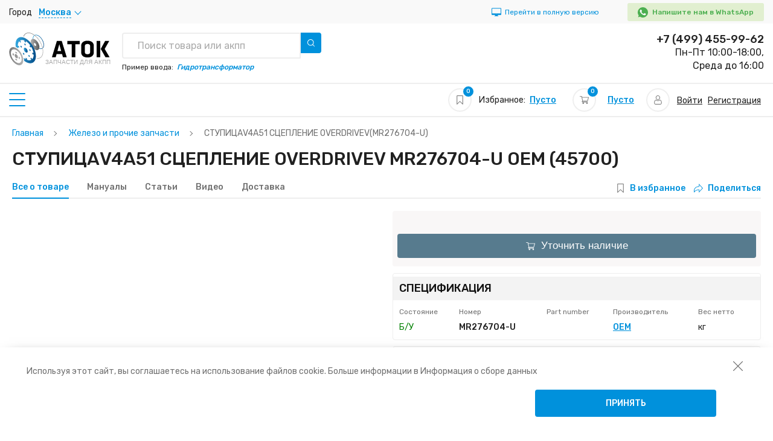

--- FILE ---
content_type: text/html; charset=UTF-8
request_url: https://atoc.ru/stupicav4a51-sceplenie-overdrivev/p45700
body_size: 15004
content:
<!DOCTYPE html>
<html lang="ru" prefix="og: http://ogp.me/ns#">
<head>
    <meta charset="utf-8">
            <meta name="viewport" content="width=device-width, initial-scale=1.0">
        <meta name="csrf-token" content="ow1wCJuT28XygWziRAof0VHWoTraAcKJHjUcsf6V">
    <title>СТУПИЦАV4A51 СЦЕПЛЕНИЕ OVERDRIVEV MR276704-U OEM (45700) — купить запчасти для АКПП, лучшая цена в интернет-магазине АТОК</title>
    <meta name="description" content="СТУПИЦАV4A51 СЦЕПЛЕНИЕ OVERDRIVEV MR276704-U OEM (45700) — купить по лучшей цене с доставкой по России. ✔Специальные цены оптовикам. ✔Профессиональная консультация. ✔В наличии на складе. Возврат и обмен в течении 14 дней.">
    
    <meta property="og:locale" content="ru_RU" />
    <meta property="og:title" content="СТУПИЦАV4A51 СЦЕПЛЕНИЕ OVERDRIVEV MR276704-U OEM (45700) — купить запчасти для АКПП, лучшая цена в интернет-магазине АТОК" />
    <meta property="og:description" content="СТУПИЦАV4A51 СЦЕПЛЕНИЕ OVERDRIVEV MR276704-U OEM (45700) — купить по лучшей цене с доставкой по России. ✔Специальные цены оптовикам. ✔Профессиональная консультация. ✔В наличии на складе. Возврат и обмен в течении 14 дней." />
    <meta property="og:url" content="https://atoc.ru/stupicav4a51-sceplenie-overdrivev/p45700" />
    <meta property="og:image" content="" />



        <link type="image/x-icon" rel="shortcut icon" href="/favicon/favicon.ico">
<link type="image/png" sizes="16x16" rel="icon" href="/favicon/favicon-16x16.png">
<link type="image/png" sizes="32x32" rel="icon" href="/favicon/favicon-32x32.png">
<link type="image/png" sizes="96x96" rel="icon" href="/favicon/favicon-96x96.png">
<link type="image/png" sizes="120x120" rel="icon" href="/favicon/favicon-120x120.png">
<link type="image/png" sizes="192x192" rel="icon" href="/favicon/android-icon-192x192.png">

<link sizes="57x57" rel="apple-touch-icon" href="/favicon/apple-touch-icon-57x57.png">
<link sizes="60x60" rel="apple-touch-icon" href="/favicon/apple-touch-icon-60x60.png">
<link sizes="72x72" rel="apple-touch-icon" href="/favicon/apple-touch-icon-72x72.png">
<link sizes="76x76" rel="apple-touch-icon" href="/favicon/apple-touch-icon-76x76.png">
<link sizes="114x114" rel="apple-touch-icon" href="/favicon/apple-touch-icon-114x114.png">
<link sizes="120x120" rel="apple-touch-icon" href="/favicon/apple-touch-icon-120x120.png">
<link sizes="144x144" rel="apple-touch-icon" href="/favicon/apple-touch-icon-144x144.png">
<link sizes="152x152" rel="apple-touch-icon" href="/favicon/apple-touch-icon-152x152.png">
<link sizes="180x180" rel="apple-touch-icon" href="/favicon/apple-touch-icon-180x180.png">

<link color="#e52037" rel="mask-icon" href="/favicon/safari-pinned-tab.svg">

<meta name="msapplication-TileColor" content="#2b5797">
<meta name="msapplication-TileImage" content="/favicon/mstile-144x144.png">
<meta name="msapplication-square70x70logo" content="/favicon/mstile-70x70.png">
<meta name="msapplication-square150x150logo" content="/favicon/mstile-150x150.png">
<meta name="msapplication-wide310x150logo" content="/favicon/mstile-310x310.png">
<meta name="msapplication-square310x310logo" content="/favicon/mstile-310x150.png">
<meta name="application-name" content="My Application">
<meta name="msapplication-config" content="/favicon/browserconfig.xml">


<meta name="theme-color" content="#ffffff">    <link rel="canonical" href="https://atoc.ru/stupicav4a51-sceplenie-overdrivev/p45700"/>
    <link href="/libs/slick-carousel/1.8.1/slick-theme.min.css?v=2" rel="stylesheet">
    <link rel="preload" as="style" href="/libs/slick-carousel/1.8.1/slick-theme.min.css?v=2" type="text/css">
    <link href="/libs/slick-carousel/1.8.1/slick.min.css" rel="stylesheet">
    <link rel="preload" as="style" href="/libs/slick-carousel/1.8.1/slick.min.css" type="text/css">
    
    
    
    <link href="/assets/css/vendors.css?v=3" rel="stylesheet">
    <link rel="preload" as="style" href="/assets/css/vendors.css?v=3" type="text/css">
    
    <link href="/css/app.css?id=41016a39754947b2215b" rel="stylesheet">
    <link rel="preload" as="style" href="/css/app.css?id=41016a39754947b2215b" type="text/css">
            <link href="/css/media.css?id=ee18a69799e15f3f154b" rel="stylesheet">
        <link rel="preload" as="style" href="/css/media.css?id=ee18a69799e15f3f154b" type="text/css">
        
    <style>
</style>
    <link href="/css/page/product/index.css?id=bbfc94a5f7548492b28f" rel="stylesheet">
<link href="/css/page/product/index-media.css?id=34cc9f4553abcfabf7c5" rel="stylesheet">
    <!-- counters -->
            <!-- Yandex.Metrika counter --> <script> (function(m,e,t,r,i,k,a){m[i]=m[i]||function(){(m[i].a=m[i].a||[]).push(arguments)}; m[i].l=1*new Date();k=e.createElement(t),a=e.getElementsByTagName(t)[0],k.async=1,k.src=r,a.parentNode.insertBefore(k,a)}) (window, document, "script", "https://mc.yandex.ru/metrika/tag.js", "ym"); ym(69583927, "init", { clickmap:true, trackLinks:true, accurateTrackBounce:true, webvisor:true, ecommerce:"dataLayer" }); </script>
<!-- /Yandex.Metrika counter -->
                
    <script src="https://smartcaptcha.yandexcloud.net/captcha.js" defer></script>
</head>
<body class="product-page new_atoc">
    <noscript><div><img src="https://mc.yandex.ru/watch/69583927" style="position:absolute; left:-9999px;" alt="" /></div></noscript>
            <!-- Global site tag (gtag.js) - Google Analytics -->
<script async src="https://www.googletagmanager.com/gtag/js?id=G-5E64SDL64G"></script>
<script>
  window.dataLayer = window.dataLayer || [];
  function gtag(){dataLayer.push(arguments);}
  gtag('js', new Date());

  gtag('config', 'G-5E64SDL64G');
</script>
            <script src="//code-ya.jivosite.com/widget/LOYDU3WAmt" async></script>
        
    <header>
    <div class="top-panel">
        <div class="container">
            <div class="adress-block">
                <div class="adress-city"><span>Город</span>
                    <div class="select js-choose-city js-city-name">Москва</div>
                </div>
                
                    
                
            </div>
            <a href="?mobile=0" class="header__link ">
        <img src="/assets/img/pc.svg" alt="">
        <span class="only-pc">Перейти в полную версию</span>
    </a>
                            <div class="wathsapp-block">
                    <a href="https://api.whatsapp.com/send/?phone=79959000383" rel="nofollow">
                        <img src="/assets/img/whatsapp.svg" alt="" width="12" height="12"><span>Напишите нам в WhatsApp</span>
                    </a>
                </div>
                    </div>
    </div>
    <div class="main-header">
        <div class="container header__container">
            <a class="header__logo" href="/">
                <div class="img header__logo-img">
                                            <span class="header__logo-title">Запчасти для акпп</span>
                                    </div>
            </a>
            <div class="main-header-info">

                <div class="search header__search">
    <form action="https://atoc.ru/search" method="get" class="header__search-form">
        <div class="search-results">
            <input name="q" type="text" data-url="https://atoc.ru/search/products-and-transmissions" title="Выбрать" class="js-search-result" placeholder="Поиск товара или акпп">
            <div class="search-results__dropdown js-dropdown">
            </div>
        </div>
        <button class="search-btn header__search-btn js-search-button">
    <img src="/assets/img/search.svg" alt="" width="12" height="12"><span>Найти</span>
</button>    </form>
    <span class="example-search">Пример ввода:<em>Гидротрансформатор</em></span>
</div>

                <a class="btn-outline header__callback" id="call_back">
                    <img src="/assets/img/phone.svg" alt="" width="17" height="17"><span>Заказать звонок</span>
                </a>
                <div class="job-info-block">
                                        <a class="header__phone" href="tel:+74994559962">+7 (499) 455-99-62</a>
                                        <span class="job">Пн-Пт 10:00-18:00,<br> Среда до 16:00</span>
                    
                        
                    
                </div>
            </div>
        </div>
    </div>
</header>    <main class="content-wrapper">
        <div class="wrap-aside">
    <aside>
        <div class="aside-top js-toggle-active">
            <div class="aside-burger"></div>
            <span>Основное меню</span>
        </div>
        <div class="aside__blocks">
            <div class="toogle-block">
        <div class="toggle-head">Каталог</div>
        <div class="toggle-body">
            <ul class="">
                                                            <li><a href="/komplekty-prokladokfrikcionnyx-diskovstalnyx-diskov/c95" title="Комплекты прокладок,фрикционных дисков,стальных дисков" class="">Комплекты прокладок,фрикционных дисков,стальных дисков(2665)</a></li>
                                                                                <li><a href="/prokladkisalnikikolca-i-ix-komplekty/c71" title="Прокладки,сальники,кольца и их комплекты" class="">Прокладки,сальники,кольца и их комплекты(1581)</a></li>
                                                                                <li><a href="/frikcionnyestalnyepruzinnyi-disk/c116" title="Фрикционные,стальные,пружинный диск" class="">Фрикционные,стальные,пружинный диск(3018)</a></li>
                                                                                <li><a href="/stalnye-diski-i-ix-komplekty/c102" title="Стальные диски и их комплекты" class="">Стальные диски и их комплекты(125)</a></li>
                                                                                <li><a href="/tormoznye-lenty/c143" title="Тормозные ленты" class="">Тормозные ленты(195)</a></li>
                                                                                <li><a href="/opornye-diski/c57" title="Опорные диски" class="">Опорные диски(572)</a></li>
                                                                                <li><a href="/vtulki-podsipniki-saiby-i-ix-komplekty/c27" title="Втулки, подшипники, шайбы и их комплекты" class="">Втулки, подшипники, шайбы и их комплекты(1337)</a></li>
                                                                                <li><a href="/filtry-i-prokladki-poddona/c113" title="Фильтры и прокладки поддона" class="">Фильтры и прокладки поддона(1117)</a></li>
                                                                                <li><a href="/porsni-i-ix-komplekty/c65" title="Поршни и их комплекты" class="">Поршни и их комплекты(894)</a></li>
                                                                                <li><a href="/elektriceskie-komponenty/c127" title="Электрические компоненты" class="">Электрические компоненты(1544)</a></li>
                                                                                <li><a href="/zelezo-i-procie-zapcasti/c35" title="Железо и прочие запчасти" class="">Железо и прочие запчасти(3022)</a></li>
                                                                                <li><a href="/nasosy-i-zapcasti-dlya-ix-remonta/c54" title="Насосы и запчасти для их ремонта" class="">Насосы и запчасти для их ремонта(444)</a></li>
                                                                                <li><a href="/gidravliceskie-bloki-i-zapcasti-dlya-ix-remonta/c29" title="Гидравлические блоки и запчасти для их ремонта" class="">Гидравлические блоки и запчасти для их ремонта(1027)</a></li>
                                                                                <li><a href="/gidrotransformatory-i-zapcasti-dlya-ix-remonta/c32" title="Гидротрансформаторы и запчасти для их ремонта" class="">Гидротрансформаторы и запчасти для их ремонта(504)</a></li>
                                                                                <li><a href="/maslasmazki-i-prisadki/c51" title="Масла,смазки и присадки" class="">Масла,смазки и присадки(61)</a></li>
                                                                                <li><a href="/radiatory-teploobmenniki-i-adaptery/c86" title="Радиаторы, теплообменники и адаптеры" class="">Радиаторы, теплообменники и адаптеры(80)</a></li>
                                                                                <li><a href="/instrumenty-i-rasxodnye-materialy/c37" title="Инструменты и расходные материалы" class="">Инструменты и расходные материалы(189)</a></li>
                                                                                <li><a href="/sonnax/c18" title="SONNAX" class="">SONNAX(3975)</a></li>
                                                                                <li><a href="/uslugi/c138" title="Услуги" class="">Услуги(40)</a></li>
                                                                                <li><a href="/bolty-i-gaiki-gidrotransformatora/c368" title="Болты и гайки гидротрансформатора" class="">Болты и гайки гидротрансформатора(1)</a></li>
                                                </ul>
        </div>
    </div>
            <div class="toogle-block">
        <div class="toggle-head">Каталог запчастей для АКПП</div>
        <div class="toggle-body">
            <ul class="">
                                                            <li><a href="/transmissions" title="Каталог трансмиссий" class="">Каталог трансмиссий</a></li>
                                                                                <li><a href="/categories" title="Каталог товаров" class="">Каталог товаров</a></li>
                                                                                <li><a href="/transmission-detect" title="Поиск трансмиссий по марке" class="">Поиск трансмиссий по марке</a></li>
                                                </ul>
        </div>
    </div>
            <div class="toogle-block">
        <div class="toggle-head">Для трансмиссий</div>
        <div class="toggle-body">
            <ul class="">
                                                            <li><a href="/masla/c50" title="Масла" class="">Масла</a></li>
                                                                                <li><a href="/maslasmazki-i-prisadki/c51" title="Масла,смазки и присадки" class="">Масла,смазки и присадки</a></li>
                                                                                <li><a href="/instrumenty/c36" title="Инструменты" class="">Инструменты</a></li>
                                                </ul>
        </div>
    </div>
                        <div class="toogle-block">
        <div class="toggle-head">Полезная информация</div>
        <div class="toggle-body">
            <ul class="">
                                                            <li><a href="/videos" title="Видео" class="">Видео</a></li>
                                                                                <li><a href="/articles" title="Статьи" class="">Статьи</a></li>
                                                                                <li><a href="/manuals" title="Мануалы" class="">Мануалы</a></li>
                                                </ul>
        </div>
    </div>
            <div class="toogle-block">
        <div class="toggle-head">Сервис</div>
        <div class="toggle-body">
            <ul class="">
                                                            <li><a href="/dostavka-i-oplata" title="Доставка и оплата" class="">Доставка и оплата</a></li>
                                                                                <li><a href="/garantiya-obmen-i-vozvrat" title="Гарантия, обмен и возврат" class="">Гарантия, обмен и возврат</a></li>
                                                                                <li><a href="/actions" title="Акции" class="">Акции</a></li>
                                                </ul>
        </div>
    </div>
            <div class="toogle-block">
        <div class="toggle-head">О нас</div>
        <div class="toggle-body">
            <ul class="">
                                                            <li><a href="/about" title="О магазине" class="">О магазине</a></li>
                                                                                <li><a href="/partners" title="Партнеры" class="">Партнеры</a></li>
                                                                                <li><a href="/news" title="Новости" class="">Новости</a></li>
                                                                                <li><a href="/contacts" title="Контакты" class="">Контакты</a></li>
                                                                                <li><a href="/rekvizity" title="Реквизиты" class="">Реквизиты</a></li>
                                                </ul>
        </div>
    </div>
            <div class="banner-block">
            <span>
            <img src="/uploads/banner/optimized/5faae0948c5a9.jpg" width="375" height="240" alt="">
        </span>
    </div>        </div>
    </aside>
</div>        <div class="wrap-content2">
            <div class="top-content-panel container">
    <p>Наш интернет-магазин в различных местах используют куки. Они делают работу с
    сайтом более удобной, эффективной и безопасной.<a href="#">Информация о сборе данных</a>
</p>    <div class="header__info-block">
        <a href="/" class="header__home">
            <div class="features__icon">
        <img src="/assets/img/home.svg" alt="" width="14" height="14">
            </div>
            <div class="features__text">Главная</div>
        </a>
        <div class="features js-wishlist-widget">
    <a class="features__icon" href="https://atoc.ru/wishlist">
        <img src="https://atoc.ru/assets/img/bookmark.svg" alt="" width="14" height="14">
                    <span class="count">0</span>
            </a>
    <div class="features__text">Избранное</div>
    <p>Избранное:<a class="default-link" href="/wishlist">Пусто</a></p>
</div>        <div class="basket js-cart-widget">
    <a class="features__icon" href="https://atoc.ru/cart">
        <img src="https://atoc.ru/assets/img/supermarket.svg" alt="" width="14" height="14">
                    <span class="count">0</span>
            </a>
    <div class="features__text">Корзина</div>
    <p>
        <a class="default-link" href="https://atoc.ru/cart">Пусто</a>
        
    </p>
</div>        <div class="private js-toggle-active">
    <a class="features__icon" href="/login">
        <img src="https://atoc.ru/assets/img/user.svg" alt="" width="14" height="14">
            </a>
    <div class="features__text">Профиль</div>
    <div class="private__dropdown">
                    <a class="private-link" href="/login">Войти</a><span>/</span>
            <a class="private-link" href="/registration">Регистрация</a>
            </div>
</div>    </div>
</div>            <div class="tab-form-section">
    <div class="container">
        <div class="breadcrumbs">
        <ul itemscope itemtype="http://schema.org/BreadcrumbList">
                                                <li itemprop="itemListElement" itemscope itemtype="http://schema.org/ListItem" class="breadcrumb-item">
                        <a itemprop="item" href="https://atoc.ru"><span itemprop="name">Главная</span></a>
                        <meta itemprop="position" content="1" />
                    </li>
                                                                <li itemprop="itemListElement" itemscope itemtype="http://schema.org/ListItem" class="breadcrumb-item">
                        <a itemprop="item" href="/zelezo-i-procie-zapcasti/c35"><span itemprop="name">Железо и прочие запчасти</span></a>
                        <meta itemprop="position" content="2" />
                    </li>
                                                                <li class="breadcrumb-item active">
                        <span class="last">СТУПИЦАV4A51 СЦЕПЛЕНИЕ OVERDRIVEV(MR276704-U)</span>
                    </li>
                                    </ul>
    </div>

        <h1 class="h1">СТУПИЦАV4A51 СЦЕПЛЕНИЕ OVERDRIVEV MR276704-U OEM (45700)</h1>        <div class="form-tabs product__form-tabs">
            <div class="form-tabs__row">
                <a class="active" href="javascript:;">Все о товаре</a>
                <a href="#manuals">Мануалы</a>
                <a href="#articles">Статьи</a>
                <a href="#videos">Видео</a>
                <a href="#delivery">Доставка</a>
            </div>
            <div class="share-block">
                <a href="#" data-url="/wishlist/toggle/45700" class="wishlist-mark js-toggle-ajax ">В избранное</a>
                <a href="#"><img src="/assets/img/share_1.svg" alt="">Поделиться</a>
            </div>
        </div>
    </div>
</div>
<div class="product-wrapper">
    <div class="container">
        <div class="product-card">
            <div class="product-card__col product-card__col-1">
                <div class="product-slider">
    <div class="product-nav product-slider__nav">
        <div class="nav-btn"><a class="prev-btn" href="javascript:void(0);"><img src="/assets/img/nav-arrow.svg" alt=""></a></div>
        <div class="product-thumb product-slider__thumb">
                    </div>
        <div class="nav-btn"><a class="next-btn" href="javascript:void(0);"><img src="/assets/img/nav-arrow.svg" alt=""></a></div>
    </div>
    <div class="product-image product-slider__image">
            </div>
    <script src="//yastatic.net/es5-shims/0.0.2/es5-shims.min.js"></script>
<script src="//yastatic.net/share2/share.js"></script>
<div class="ya-share2 product__share" data-services="vkontakte,facebook,odnoklassniki,gplus,twitter"></div></div>
                            </div>
            <div class="product-card__col product-card__col-2">
    <div class="product-box-price">
                    <button class="btn-default js-check_availability button__check-availability" type="button" data-name="СТУПИЦАV4A51 СЦЕПЛЕНИЕ OVERDRIVEV" data-id="45700" data-subtitle="СТУПИЦАV4A51 СЦЕПЛЕНИЕ OVERDRIVEV (MR276704-U)">
    <img src="/assets/img/supermarket.svg" alt="">
    <span>Уточнить наличие</span>
</button>
            </div>
    <div class="product-box product-box-special">
    <div class="h3">Спецификация</div>
    <div class="product-box-inner">
        <div class="table">
            <table>
                <thead>
                <tr>
                    <th>Состояние</th>
                    <th>Номер</th>
                    <th>Part number</th>
                    <th>Производитель</th>
                    <th>Вес нетто</th>
                </tr>
                </thead>
                <tbody>
                <tr>
                    <td class="green-text">Б/У</td>
                    <td><b>MR276704-U</b></td>
                    <td></td>
                    <td><a href="#"><b>OEM</b></a></td>
                    <td> кг</td>
                </tr>
                </tbody>
            </table>
        </div>
    </div>
</div>    <div class="product-box product-box-variants">
        <div class="h3 ">Совместимые акпп</div>
        <div class="product-box-inner">
            <div class="flex-row">
                                    <a class="item" href="/transmission/r4a51-v4a51/t2444">R4A51, V4A51</a>
                                    <a class="item" href="/transmission/r5a51-v5a51/t2446">R5A51, V5A51</a>
                                            </div>
        </div>
    </div>
        <div class="product-box product-box-variants">
        <div class="h3 ">Техническое описание</div>
        <div class="product-box-inner">
            <div class="flex-row">
                                                    <p>V4A51 V5A51 СЦЕПЛЕНИЕ OVERDRIVE</p>
                            </div>
        </div>
    </div>
    <div class="product-box product-box-parametrs">
    <div class="h3">Параметры изделия:</div>
    <div class="product-box-inner">
        <div class="product-grid-box">
                                                <div class="item-grid"><span>Тип состояния</span><span>Б/У </span></div>
                                                                                                                                                                                                                                        </div>
    </div>
</div>
        <div id="delivery" class="product-box product-box-delivery">
    <div class="h3">Доставка в:<a class="js-city-name">Москва</a></div>
    <div class="product-box-inner">
        <div class="flex-row">
            <div class="col-3">
                <p>Самовывоз из наших<a>магазинов</a></p>
            </div>
            <div class="col-3">
                <p><b>Забрать сегодня с 11:00</b></p>
            </div>
            <div class="col-3">
                <p class="green-text">Бесплатно</p>
            </div>
        </div>
                <div class="flex-row">
            <div class="col-3">
                <p>Курьер по вашему адресу</p>
            </div>
            <div class="col-3">
                <p><b>Доставка сегодня с 15:00</b></p>
            </div>
            <div class="col-3">
                <p>500₽</p>
            </div>
        </div>
            </div>
</div>    <div class="product-box product-box-pay">
    <div class="h3">оплата</div>
    <div class="product-box-inner">
        <p class="small">Банковский перевод, <br> Банковские карты (Visa, MasterCard) (Онлайн),<br> Наличными
            или банковской картой при получении,</p>
    </div>
</div>
    <div class="product-box product-box-gward">
    <div class="h3">Гарантия</div>
    <div class="product-box-inner">
        <p>Обмен/возврат товара в течение 14 дней</p>
    </div>
</div>
</div>                        <div class="product-card__col product-card__col-1">
                <div class="product-analogs">
    <div class="h4 char-decore">Аналоги</div>
    <div class="wrap-product-list product-list-view">
                    <div class="product__item-wrapper">
    <form class="product-cart product-analog js-form-ajax" action="/cart/add">
        <input type="hidden" name="id" value="45418">
        <div class="product-cart__wrap-img product-card__wrap-img-1">
            <img src="/assets/img/1x1-default.png" alt=""  class="product-cart__img">
        </div>
        <div class="product-cart__info">
            <div class="product-cart__wrap-img product-card__wrap-img-2">
                <img src="/assets/img/1x1-default.png" alt=""  class="product-cart__img">
            </div>
            <a href="/gidrotransformator/p45418" class="product-cart__title">
                Гидротрансформатор
            </a>
            <div class="product-analog__info-row">
                <div class="col col-1">
                    <p class="product-cart__property">Артикул:<b> GDT1780</b></p>
                                        
                </div>
                <div class="col col-2">
                                    </div>
            </div>
        </div>
        <div class="product-cart__last-box">
            <div class="product-cart__labels">
                    </div>                            <button class="btn-default js-check_availability button__check-availability" type="button" data-name="Гидротрансформатор" data-id="45418" data-subtitle="Гидротрансформатор (GDT1780)">
    <img src="/assets/img/supermarket.svg" alt="">
    <span>Уточнить наличие</span>
</button>
                    </div>

    </form>
    <div class="js-tooltips_wrapper tooltip__wrapper"></div>
</div>
                    <div class="product__item-wrapper">
    <form class="product-cart product-analog js-form-ajax" action="/cart/add">
        <input type="hidden" name="id" value="45419">
        <div class="product-cart__wrap-img product-card__wrap-img-1">
            <img src="/assets/img/1x1-default.png" alt=""  class="product-cart__img">
        </div>
        <div class="product-cart__info">
            <div class="product-cart__wrap-img product-card__wrap-img-2">
                <img src="/assets/img/1x1-default.png" alt=""  class="product-cart__img">
            </div>
            <a href="/gidrotransformator/p45419" class="product-cart__title">
                Гидротрансформатор
            </a>
            <div class="product-analog__info-row">
                <div class="col col-1">
                    <p class="product-cart__property">Артикул:<b> GDT1781</b></p>
                                        
                </div>
                <div class="col col-2">
                                    </div>
            </div>
        </div>
        <div class="product-cart__last-box">
            <div class="product-cart__labels">
                    </div>                            <button class="btn-default js-check_availability button__check-availability" type="button" data-name="Гидротрансформатор" data-id="45419" data-subtitle="Гидротрансформатор (GDT1781)">
    <img src="/assets/img/supermarket.svg" alt="">
    <span>Уточнить наличие</span>
</button>
                    </div>

    </form>
    <div class="js-tooltips_wrapper tooltip__wrapper"></div>
</div>
                    <div class="product__item-wrapper">
    <form class="product-cart product-analog js-form-ajax" action="/cart/add">
        <input type="hidden" name="id" value="45420">
        <div class="product-cart__wrap-img product-card__wrap-img-1">
            <img src="/assets/img/1x1-default.png" alt=""  class="product-cart__img">
        </div>
        <div class="product-cart__info">
            <div class="product-cart__wrap-img product-card__wrap-img-2">
                <img src="/assets/img/1x1-default.png" alt=""  class="product-cart__img">
            </div>
            <a href="/remont-gdt/p45420" class="product-cart__title">
                Ремонт ГДТ
            </a>
            <div class="product-analog__info-row">
                <div class="col col-1">
                    <p class="product-cart__property">Артикул:<b> 102030</b></p>
                                        
                </div>
                <div class="col col-2">
                                    </div>
            </div>
        </div>
        <div class="product-cart__last-box">
            <div class="product-cart__labels">
                    </div>                            <button class="btn-default js-check_availability button__check-availability" type="button" data-name="Ремонт ГДТ" data-id="45420" data-subtitle="Ремонт ГДТ (102030)">
    <img src="/assets/img/supermarket.svg" alt="">
    <span>Уточнить наличие</span>
</button>
                    </div>

    </form>
    <div class="js-tooltips_wrapper tooltip__wrapper"></div>
</div>
                    <div class="product__item-wrapper">
    <form class="product-cart product-analog js-form-ajax" action="/cart/add">
        <input type="hidden" name="id" value="45435">
        <div class="product-cart__wrap-img product-card__wrap-img-1">
            <img src="/uploads/product/100x100/694935f6-5f65-11e9-a2cc-deaabd715545.JPEG" alt=""  class="product-cart__img">
        </div>
        <div class="product-cart__info">
            <div class="product-cart__wrap-img product-card__wrap-img-2">
                <img src="/uploads/product/100x100/694935f6-5f65-11e9-a2cc-deaabd715545.JPEG" alt=""  class="product-cart__img">
            </div>
            <a href="/komplekt-prokladok/p45435" class="product-cart__title">
                КОМПЛЕКТ ПРОКЛАДОК
            </a>
            <div class="product-analog__info-row">
                <div class="col col-1">
                    <p class="product-cart__property">Артикул:<b> T08202A</b></p>
                                                                <p class="product-cart__property">Производство:<a href="#"> MIAMI POWERTRAIN</a></p>
                    
                </div>
                <div class="col col-2">
                                            <p class="product-cart__property product-analog__tech">Тех. описание:<b> CVT-ZFVT1/CVT-ZFVT2</b></p>
                                    </div>
            </div>
        </div>
        <div class="product-cart__last-box">
            <div class="product-cart__labels">
                    </div>                            <button class="btn-default js-check_availability button__check-availability" type="button" data-name="КОМПЛЕКТ ПРОКЛАДОК" data-id="45435" data-subtitle="КОМПЛЕКТ ПРОКЛАДОК (T08202A)">
    <img src="/assets/img/supermarket.svg" alt="">
    <span>Уточнить наличие</span>
</button>
                    </div>

    </form>
    <div class="js-tooltips_wrapper tooltip__wrapper"></div>
</div>
                    <div class="product__item-wrapper">
    <form class="product-cart product-analog js-form-ajax" action="/cart/add">
        <input type="hidden" name="id" value="45450">
        <div class="product-cart__wrap-img product-card__wrap-img-1">
            <img src="/assets/img/1x1-default.png" alt=""  class="product-cart__img">
        </div>
        <div class="product-cart__info">
            <div class="product-cart__wrap-img product-card__wrap-img-2">
                <img src="/assets/img/1x1-default.png" alt=""  class="product-cart__img">
            </div>
            <a href="/komplekt-prokladok/p45450" class="product-cart__title">
                КОМПЛЕКТ ПРОКЛАДОК
            </a>
            <div class="product-analog__info-row">
                <div class="col col-1">
                    <p class="product-cart__property">Артикул:<b> A-OHK-02E-WFC</b></p>
                                        
                </div>
                <div class="col col-2">
                                    </div>
            </div>
        </div>
        <div class="product-cart__last-box">
            <div class="product-cart__labels">
                    </div>                            <button class="btn-default js-check_availability button__check-availability" type="button" data-name="КОМПЛЕКТ ПРОКЛАДОК" data-id="45450" data-subtitle="КОМПЛЕКТ ПРОКЛАДОК (A-OHK-02E-WFC)">
    <img src="/assets/img/supermarket.svg" alt="">
    <span>Уточнить наличие</span>
</button>
                    </div>

    </form>
    <div class="js-tooltips_wrapper tooltip__wrapper"></div>
</div>
                    <div class="product__item-wrapper">
    <form class="product-cart product-analog js-form-ajax" action="/cart/add">
        <input type="hidden" name="id" value="45473">
        <div class="product-cart__wrap-img product-card__wrap-img-1">
            <img src="/assets/img/1x1-default.png" alt=""  class="product-cart__img">
        </div>
        <div class="product-cart__info">
            <div class="product-cart__wrap-img product-card__wrap-img-2">
                <img src="/assets/img/1x1-default.png" alt=""  class="product-cart__img">
            </div>
            <a href="/komplekt-prokladok/p45473" class="product-cart__title">
                КОМПЛЕКТ ПРОКЛАДОК
            </a>
            <div class="product-analog__info-row">
                <div class="col col-1">
                    <p class="product-cart__property">Артикул:<b> 57002ECX-P</b></p>
                                        
                </div>
                <div class="col col-2">
                                    </div>
            </div>
        </div>
        <div class="product-cart__last-box">
            <div class="product-cart__labels">
                    </div>                            <button class="btn-default js-check_availability button__check-availability" type="button" data-name="КОМПЛЕКТ ПРОКЛАДОК" data-id="45473" data-subtitle="КОМПЛЕКТ ПРОКЛАДОК (57002ECX-P)">
    <img src="/assets/img/supermarket.svg" alt="">
    <span>Уточнить наличие</span>
</button>
                    </div>

    </form>
    <div class="js-tooltips_wrapper tooltip__wrapper"></div>
</div>
                    <div class="product__item-wrapper">
    <form class="product-cart product-analog js-form-ajax" action="/cart/add">
        <input type="hidden" name="id" value="45484">
        <div class="product-cart__wrap-img product-card__wrap-img-1">
            <img src="/assets/img/1x1-default.png" alt=""  class="product-cart__img">
        </div>
        <div class="product-cart__info">
            <div class="product-cart__wrap-img product-card__wrap-img-2">
                <img src="/assets/img/1x1-default.png" alt=""  class="product-cart__img">
            </div>
            <a href="/komplekt-prokladok/p45484" class="product-cart__title">
                КОМПЛЕКТ ПРОКЛАДОК
            </a>
            <div class="product-analog__info-row">
                <div class="col col-1">
                    <p class="product-cart__property">Артикул:<b> 001228</b></p>
                                                                <p class="product-cart__property">Производство:<a href="#"> ALTO</a></p>
                    
                </div>
                <div class="col col-2">
                                            <p class="product-cart__property product-analog__tech">Тех. описание:<b> 722,6</b></p>
                                    </div>
            </div>
        </div>
        <div class="product-cart__last-box">
            <div class="product-cart__labels">
                    </div>                            <button class="btn-default js-check_availability button__check-availability" type="button" data-name="КОМПЛЕКТ ПРОКЛАДОК" data-id="45484" data-subtitle="КОМПЛЕКТ ПРОКЛАДОК (001228)">
    <img src="/assets/img/supermarket.svg" alt="">
    <span>Уточнить наличие</span>
</button>
                    </div>

    </form>
    <div class="js-tooltips_wrapper tooltip__wrapper"></div>
</div>
                    <div class="product__item-wrapper">
    <form class="product-cart product-analog js-form-ajax" action="/cart/add">
        <input type="hidden" name="id" value="45489">
        <div class="product-cart__wrap-img product-card__wrap-img-1">
            <img src="/assets/img/1x1-default.png" alt=""  class="product-cart__img">
        </div>
        <div class="product-cart__info">
            <div class="product-cart__wrap-img product-card__wrap-img-2">
                <img src="/assets/img/1x1-default.png" alt=""  class="product-cart__img">
            </div>
            <a href="/pruzina-akkumulyatora/p45489" class="product-cart__title">
                ПРУЖИНА АККУМУЛЯТОРА
            </a>
            <div class="product-analog__info-row">
                <div class="col col-1">
                    <p class="product-cart__property">Артикул:<b> 83931</b></p>
                                                                <p class="product-cart__property">Производство:<a href="#"> NISSAN</a></p>
                    
                </div>
                <div class="col col-2">
                                            <p class="product-cart__property product-analog__tech">Тех. описание:<b> RE4F03A</b></p>
                                    </div>
            </div>
        </div>
        <div class="product-cart__last-box">
            <div class="product-cart__labels">
                    </div>                            <button class="btn-default js-check_availability button__check-availability" type="button" data-name="ПРУЖИНА АККУМУЛЯТОРА" data-id="45489" data-subtitle="ПРУЖИНА АККУМУЛЯТОРА (83931)">
    <img src="/assets/img/supermarket.svg" alt="">
    <span>Уточнить наличие</span>
</button>
                    </div>

    </form>
    <div class="js-tooltips_wrapper tooltip__wrapper"></div>
</div>
                    <div class="product__item-wrapper">
    <form class="product-cart product-analog js-form-ajax" action="/cart/add">
        <input type="hidden" name="id" value="45500">
        <div class="product-cart__wrap-img product-card__wrap-img-1">
            <img src="/assets/img/1x1-default.png" alt=""  class="product-cart__img">
        </div>
        <div class="product-cart__info">
            <div class="product-cart__wrap-img product-card__wrap-img-2">
                <img src="/assets/img/1x1-default.png" alt=""  class="product-cart__img">
            </div>
            <a href="/frikcionnyi-disk/p45500" class="product-cart__title">
                ФРИКЦИОННЫЙ ДИСК
            </a>
            <div class="product-analog__info-row">
                <div class="col col-1">
                    <p class="product-cart__property">Артикул:<b> 39102C</b></p>
                                                                <p class="product-cart__property">Производство:<a href="#"> ALTO</a></p>
                    
                </div>
                <div class="col col-2">
                                            <p class="product-cart__property product-analog__tech">Тех. описание:<b> AW55-51 СЦЕПЛЕНИЕ C2/DIRECT</b></p>
                                    </div>
            </div>
        </div>
        <div class="product-cart__last-box">
            <div class="product-cart__labels">
                    </div>                            <button class="btn-default js-check_availability button__check-availability" type="button" data-name="ФРИКЦИОННЫЙ ДИСК" data-id="45500" data-subtitle="ФРИКЦИОННЫЙ ДИСК (39102C)">
    <img src="/assets/img/supermarket.svg" alt="">
    <span>Уточнить наличие</span>
</button>
                    </div>

    </form>
    <div class="js-tooltips_wrapper tooltip__wrapper"></div>
</div>
                    <div class="product__item-wrapper">
    <form class="product-cart product-analog js-form-ajax" action="/cart/add">
        <input type="hidden" name="id" value="45502">
        <div class="product-cart__wrap-img product-card__wrap-img-1">
            <img src="/assets/img/1x1-default.png" alt=""  class="product-cart__img">
        </div>
        <div class="product-cart__info">
            <div class="product-cart__wrap-img product-card__wrap-img-2">
                <img src="/assets/img/1x1-default.png" alt=""  class="product-cart__img">
            </div>
            <a href="/frikcionnyi-disk/p45502" class="product-cart__title">
                ФРИКЦИОННЫЙ ДИСК
            </a>
            <div class="product-analog__info-row">
                <div class="col col-1">
                    <p class="product-cart__property">Артикул:<b> 39100A</b></p>
                                                                <p class="product-cart__property">Производство:<a href="#"> ALTO</a></p>
                    
                </div>
                <div class="col col-2">
                                            <p class="product-cart__property product-analog__tech">Тех. описание:<b> AW55-51 СЦЕПЛЕНИЕ 2ND BRAKE (B2)</b></p>
                                    </div>
            </div>
        </div>
        <div class="product-cart__last-box">
            <div class="product-cart__labels">
                    </div>                            <button class="btn-default js-check_availability button__check-availability" type="button" data-name="ФРИКЦИОННЫЙ ДИСК" data-id="45502" data-subtitle="ФРИКЦИОННЫЙ ДИСК (39100A)">
    <img src="/assets/img/supermarket.svg" alt="">
    <span>Уточнить наличие</span>
</button>
                    </div>

    </form>
    <div class="js-tooltips_wrapper tooltip__wrapper"></div>
</div>
            </div>
</div>
            </div>
                    </div>
    </div>
</div>
<div class="two-columns-section">
    <div class="container grid-container">
        <div id="reviews" class="testimonials review__testimonials">
    <div class="h4 char-decore">Отзывы покупателей (0)</div>
            Пока нет отзывов
        
</div>        <div id="articles" class="articles news-list-section">
    <div class="h4 char-decore">Статьи</div>
            Пока нет статей
    </div>
        <div id="manuals" class="manuals">
    <div class="h4 char-decore">Мануалы</div>
            Пока нет мануалов
    </div>
        <div id="videos" class="video">
    <div class="h4 char-decore">Видео</div>
            Пока нет видео
    </div>

    </div>
</div>
        </div>
    </main>
    <footer>
        <div class="footer-top">
        <div class="send-block">
    <div class="wrap-img">
        <img src="/assets/img/paper-plane.svg" width="60" height="60" alt="">
    </div>
    <div class="wrap-text">
        <div class="h6">Подписка на рассылку</div>
        <p>Подпишитесь на нашу рассылку и получайте первыми выгодные предложения</p>
    </div>
    <div class="wrap-input">
        <form action="https://atoc.ru/subscribe" method="POST" class="subscribe js-form-ajax">
            <input type="hidden" name="_token" value="ow1wCJuT28XygWziRAof0VHWoTraAcKJHjUcsf6V">            <input type="hidden" name="seconds" value="1769116373">
            <input type="email" name="email" placeholder="Введите вашу электронную почту" title="электронная почта">
            
            <button type="submit">Подписаться</button>
        </form>
    </div>
    <div class="wrong-msg__static js-validation-message"></div></div>    </div>
        <div class="footer-middle">
        <div class="col-one">
    <div class="h7">Контакты</div>
            <a class="footer-tel" href="tel:+74994559962">
            +7 (499) 455-99-62
        </a>
                <a class="footer-mail" href="mailto:info@atoc.ru">
            <img src="/assets/img/mail-icon.svg" width="15" height="13" alt="">info@atoc.ru
        </a>
    
    <span class="footer-timework">
        <img src="/assets/img/calendar-icon.svg" width="14" height="16" alt="">График работы:
    </span>
            <p>Пн-Пт 10:00-18:00</p>
                <p>Среда до 16:00</p>
        <div class="social-icon">
                    <a href="#">
                <img src="/assets/img/fb.svg" width="8" height="15" alt="">
            </a>
                            <a href="#">
                <img src="/assets/img/tw.svg" width="14" height="11" alt="">
            </a>
                            <a href="#">
                <img src="/assets/img/gogl.svg" width="20" height="13" alt="">
            </a>
                            <a href="#">
                <img src="/assets/img/vk.svg" width="17" height="11" alt="">
            </a>
            </div>
</div>        <div class="col-two">
            <div class="wrap-img">
                <img src="/assets/img/pre-card.svg" width="40" height="41" alt="">
            </div>
            <div class="h7">мы принимаем к оплате</div>
            <div class="card-img">
                <img src="/assets/img/card.png" width="158" height="22" alt="">
            </div>
        </div>
        <div class="col-three">
                    <p class="h7">Рубрикатор</p>
                        <ul>
                                                <li><a href="/about">О магазине</a></li>
                                    <li><a href="/partners">Партнеры</a></li>
                                    <li><a href="/news">Новости</a></li>
                                    <li><a href="/contacts">Контакты</a></li>
                                    <li><a href="/rekvizity">Реквизиты</a></li>
                                    <li><a href="/dostavka-i-oplata">Доставка и оплата</a></li>
                                    <li><a href="/garantiya-obmen-i-vozvrat">Гарантия, обмен и возврат</a></li>
                                    <li><a href="/opt">Оптовые продажи</a></li>
                                    <li><a href="/actions">Акции</a></li>
                                    <li><a href="/sitemap">Карта сайта</a></li>
                                    </ul>
            </div>
        <div class="col-five">
                    <p class="h7">Информация</p>
                        <ul>
                                                <li><a href="/politika-konfidencialnosti">Политика конфиденциальности</a></li>
                                    <li><a href="/garantiya-obmen-i-vozvrat">Политика возвратов</a></li>
                                    </ul>
            </div>
    </div>
    <div class="footer-bottom">
        <p>2026 © «ATOK» - детали для АКПП CVT DSG</p>
    </div>
</footer>    <div class="cookie">
    <button class="close" aria-label="закрыть уведомление об использовании собираемой информации пользователя">
        <img src="/assets/img/close.svg" width="28" height="28" alt="">
    </button>
            <p class="cookie__text">Используя этот сайт, вы соглашаетесь 
на использование файлов cookie. Больше информации в Информация 
о сборе данных</p>
        <a class="btn-default" onclick="acceptCookie()">Принять</a>
</div>
    <div class="city-tooltip custom-tooltip" style="display: none;">
    <div class="h4">Выберите свой город</div>
    <button class="close">
        <img src="/assets/img/close.svg" width="28" height="28" alt="">
    </button>
    <form method="post" action="https://atoc.ru/city/change">
        <input type="hidden" name="_token" value="ow1wCJuT28XygWziRAof0VHWoTraAcKJHjUcsf6V">
        <div class="search-results city-results">
            <input name="q" type="text" data-url="https://atoc.ru/search/city" title="Выбрать" class="js-city-results js-city-value" placeholder="Введите свой город" autocomplete="off">
            <div class="city-results__dropdown js-dropdown">
            </div>
        </div>
        <label class="radio-label">
            <input type="submit" name="city" value="Москва" class="js-city-btn active"><span>Москва</span>
        </label>
        <label class="radio-label">
            <input type="submit" name="city" value="Санкт-Петербург"  class="js-city-btn "><span>Санкт-Петербург</span>
        </label>
    </form>
    <hr>
    <p>Выбор города поможет предоставить актуальную информацию о наличии товара, его цены и способов доставки в вашем городе! Это поможет сохранить больше свободного времени для вас!</p>
</div>    <div class="pick-up-point custom-tooltip" hidden>
    <div class="h4">Список пунктов выдачи</div>
    <button class="close">
        <img src="/assets/img/close.svg" width="28" height="28" alt="">
    </button>
    <form class="select-form">
        <select name="pick_up_point" title="Пункты выдачи">
            <option>Тверская, дом 5</option>
            <option>Тверская, дом 10</option>
            <option>Тверская, дом 70</option>
        </select>
    </form>
</div>    <div class="call-back custom-tooltip" style="display: none;">
    <div class="h4">Заказать обратный звонок</div>
    <button class="close">
        <img src="/assets/img/close.svg" width="28" height="28" alt="">
    </button>
    <form class="js-form-ajax" action="/application/callback" data-callback="callbackHandler">
        <input type="hidden" name="user_id" value="">
        <input name="name" type="text" placeholder="Ваше имя" value="">
        <input name="phone" type="text" placeholder="+7(999)999-99-99" value="">
        <input class="btn-default" type="submit" value="Заказать звонок">
    </form>
</div>
    <div class="search_drop" hidden>
    <ul>
        <li><a href="#">Планетарный механизм 321</a></li>
        <li><a href="#">Планетарный механизм 321</a></li>
        <li><a href="#">Планетарный механизм 321</a></li>
        <li><a href="#">Планетарный механизм 321</a></li>
        <li><a href="#">Планетарный механизм 321</a></li>
    </ul>
</div>        <div id="check_availability" class="custom-tooltip check_availability" style="display: none;">
    <div class="custom-tooltip__title">Заказать</div>
    <div class="custom-tooltip__sub-title js-subtitle"></div>
    <button class="close" type="button">
        <img src="/assets/img/close.svg" width="28" height="28" alt="">
    </button>
    <form class="js-form-ajax" action="/application/check-availibiliti" data-callback="callbackHandler">
        <input type="hidden" name="user_id" value="">
        <input type="hidden" name="product_id" value="45700">
        <input name="name" type="text" placeholder="Ваше имя" value="">
        <input name="phone" type="text" placeholder="+7(999)999-99-99" value="">
        <input class="btn-default" type="submit" value="Заказать товар">
    </form>
</div>    <div itemscope itemtype="http://schema.org/Product" hidden>
    <span itemprop="brand">OEM</span>
    <span itemprop="name">СТУПИЦАV4A51 СЦЕПЛЕНИЕ OVERDRIVEV</span>
        <span itemprop="description">V4A51 V5A51 СЦЕПЛЕНИЕ OVERDRIVE</span>
        <span itemprop="offers" itemscope itemtype="http://schema.org/Offer">
        <meta itemprop="priceCurrency" content="RUB" />
        <span itemprop="price">0</span>
            </span>
    </div><div id="found_cheaper" class="modal-default found-cheaper" style="display: none;">
    <form class="form-box js-form-ajax" data-callback="changeContact" action="/application/found-cheaper">
        <input type="hidden" name="_token" value="ow1wCJuT28XygWziRAof0VHWoTraAcKJHjUcsf6V">
        <div class="form-default__title">Нашли этот товар дешевле?</div>
        <div class="form-default__description">Пришлите нам ссылку на этот товар в другом магазине, <br>
            и в течение 24-х часов Вы получите SMS с уникальным промокодом. <br>
            В случае отказа информация поступит на указанный Вами E-mail.</div>
        <div class="form-box-body">
            <div class="flex-col">
                <div class="wrong-msg__static js-validation-message"></div>                <input type="hidden" name="product_id" value="45700">
                <div class="form-default__label ">
    <span>Ваше имя</span>
    <input name="name" type="text" title="Ваше имя" value="" required class="form-default__field-text"/>
    <span class="wrong-msg static"></span></div>                <div class="form-default__label">
    <span>Номер телефона</span>
    <input name="phone" type="text" title="Номер телефона" required class="form-default__field-text js-masked-phone"/>
    <span class="wrong-msg static"></span></div>                <div class="form-default__label ">
    <span>Ссылка на товар в другом магазине</span>
    <input name="link" type="text" title="Ссылка на товар в другом магазине" value="" required class="form-default__field-text"/>
    <span class="wrong-msg static"></span></div>                <label class="form-default__label">
    <span>Комментарий</span>
    <textarea name="text"  class="form-default__field-textarea"></textarea>
    <span class="wrong-msg static"></span></label>                <div class="form-default__buttons">
                    <button class="btn-default form-default__button" type="submit">Отправить заявку</button>
                </div>
            </div>
        </div>
    </form>
</div>
<div id="modal-review" class="modal-default modal-review" style="display: none;">
    <form id="modalReviewForm" class="js-form-ajax" action="/review/add" enctype="multipart/form-data">
        <input type="hidden" name="_token" value="ow1wCJuT28XygWziRAof0VHWoTraAcKJHjUcsf6V">
        <div class="form-box-body">
            <div class="flex-col">
                <input type="hidden" name="product_id" value="45700">
                <div class="form-default__label flex-row2 ">
    <span>Рейтинг:</span>
    <div class="rating-area_big">
                    <input id="rating-5" type="radio" name="rating" value="5" title="Оценка 5" class="rating-area_big__input" >
            <div class="rating-area__name" style="color: #0091dc">Отличный</div>
            <label for="rating-5" title="Оценка «4»"></label>
                    <input id="rating-4" type="radio" name="rating" value="4" title="Оценка 4" class="rating-area_big__input"  checked >
            <div class="rating-area__name" style="color: #008000">Хороший</div>
            <label for="rating-4" title="Оценка «4»"></label>
                    <input id="rating-3" type="radio" name="rating" value="3" title="Оценка 3" class="rating-area_big__input" >
            <div class="rating-area__name" style="color: #222222">Нормальный</div>
            <label for="rating-3" title="Оценка «4»"></label>
                    <input id="rating-2" type="radio" name="rating" value="2" title="Оценка 2" class="rating-area_big__input" >
            <div class="rating-area__name" style="color: #a52a2a">Плохой</div>
            <label for="rating-2" title="Оценка «4»"></label>
                    <input id="rating-1" type="radio" name="rating" value="1" title="Оценка 1" class="rating-area_big__input" >
            <div class="rating-area__name" style="color: #800000">Ужасный</div>
            <label for="rating-1" title="Оценка «4»"></label>
            </div>
</div>                <div class="select-wrap form-default__label form-default__label2">
    <span>Качество товара</span>
    <select title="Качество товара" class="js-select2 js-select-two" name="product_quality">
                    <option value="bad">Плохое</option>
                    <option value="normal">Нормальное</option>
                    <option value="good">Хорошее</option>
                    <option value="excellent">Отличное</option>
            </select>
</div>                <div class="select-wrap form-default__label form-default__label2">
    <span>Упаковка</span>
    <select title="Упаковка" class="js-select2 js-select-two" name="packaging">
                    <option value="bad">Плохая</option>
                    <option value="normal">Нормальная</option>
                    <option value="good">Хорошая</option>
                    <option value="excellent">Отличная</option>
            </select>
</div>
                <div class="form-default__label ">
    <span>Достоинства</span>
    <input name="positive" type="text" title="Достоинства" value=""  class="form-default__field-text"/>
    <span class="wrong-msg static"></span></div>                <div class="form-default__label ">
    <span>Недостатки</span>
    <input name="negative" type="text" title="Недостатки" value=""  class="form-default__field-text"/>
    <span class="wrong-msg static"></span></div>                <label class="form-default__label">
    <span>Комментарий</span>
    <textarea name="description"  class="form-default__field-textarea"></textarea>
    <span class="wrong-msg static"></span></label>
                <div class="form-default__label modal-review__video">
    <span>Ссылка на видео с Youtube</span>
    <input name="video" type="text" title="Ссылка на видео с Youtube" value=""  class="form-default__field-text"/>
    <span class="wrong-msg static"></span></div>                <div class="modal-review__photos">
    <div class="form-default__label">
        <span>Добавить фотографии</span>
        <div class="form-default__photos">
            <img class="form-default__photos-icon" src="/assets/img/photo.svg" alt="">
            <div class="form-default__photos-hint">Перетащите файлы сюда или нажмите на кнопку. Добавляйте до 10 изображений в форматах .jpg, .gif, .png, размером файла до 5 МБ</div>

            <span class="wrong-msg static"></span>            <label class="btn-default form-default__photos-btn" type="button">Выбрать файлы<input id="addImages" type="file" multiple title="Добавить фотографии"  class="form-default__photos-input"/></label>
        </div>
    </div>
    <ul id="uploadImagesList" class="upload-images">
                <li class="item template upload-images__item">
            <span class="img-wrap upload-images__img-wrap">
                <img src="/assets/img/img-4.png" alt="" class="upload-images__img">
                <input type="file" name="image_files" multiple hidden>
            </span>
            <span class="delete-link upload-images__delete btn-default" title="Удалить">Удалить</span>
        </li>
            </ul>
</div>


                <div class="form-default__label ">
    <span>Ваше имя</span>
    <input name="name" type="text" title="Ваше имя" value="" required class="form-default__field-text"/>
    <span class="wrong-msg static"></span></div>                <div class="form-default__label">
    <span>Ваша электронная почта</span>
    <input name="email" type="email" title="email"   value="" class="form-default__field-text"/>
    <span class="wrong-msg static"></span></div>                <label class="flex-row flex-row__left check">
    <span class="psevdo-checkbox js-toggle-active "></span>
    <span class="checkbox-right__label">Уведомлять об ответах по электронной почте</span>
    <input type="checkbox" name="notifications"  value="1" hidden>
</label>                <br>
                <div class="wrong-msg__static js-validation-message"></div>                <div class="form-default__buttons">
                    <button class="btn-default form-default__button" type="submit">Отправить отзыв</button>
                </div>
            </div>
        </div>
    </form>
</div>

<div class="js-auto-click js-action-link" data-url="https://atoc.ru/product/view?id=45700" data-method="post"></div>
        <script src="/libs/jquery_3.3.1.min.js" ></script>
    <script src="/libs/slick_1.8.1.js" ></script>
    
    <script src="/libs/jquery.scrollbar_0.2.11.min.js" ></script>
    
    
    <script src="/libs/jquery.maskedinput.min.js" ></script>
    <script src="/js/modules-min.js?id=577f1b9fed926fd89911"></script>
    <script src="/js/part/nobugs_select.js?id=4be338bdea34e11cd8ac"></script>
    <script src="/js/common.js?id=acd99832c114a1f56970"></script>
    <!--<script src="/js/index-min.js?id=ffd9c64032ff51c4915f"></script>-->
    <script src="/js/index.js?v=201220211619"></script>
    <script>
</script>
    <script>
    var maxFileSize = 5 * 1024 * 1024; // (байт) Максимальный размер файла (5мб)
    var queue = {};
    var imagesList = $('#uploadImagesList');

    var itemPreviewTemplate = imagesList.find('.item.template').clone();
    itemPreviewTemplate.removeClass('template');
    imagesList.find('.item.template').remove();


    $('#addImages').on('change', function () {
        var files = this.files;

        for (var i = 0; i < files.length; i++) {
            var file = files[i];

            if ( !file.type.match(/image\/(jpeg|jpg|png)/) ) {
                alert( 'Фотография должна быть в формате jpg, png' );
                continue;
            }

            if ( file.size > maxFileSize ) {
                alert( 'Размер фотографии не должен превышать 5 Мб' );
                continue;
            }
            preview(files[i], files);
        }
//        this.value = '';
    });

    // Создание превью
    function preview(file, files) {
        var reader = new FileReader();
        reader.addEventListener('load', function(event) {
            var img = document.createElement('img');

            var itemPreview = itemPreviewTemplate.clone();

            itemPreview.find('.img-wrap img').attr('src', event.target.result);
            itemPreview.data('id', file.name);
            imagesList.append(itemPreview);
            queue[file.name] = file;
            var input = itemPreview.find('input[type="file"]')[0];
            input.files = files;
        });
        reader.readAsDataURL(file);
    }

    // Удаление фотографий
    imagesList.on('click', '.delete-link', function () {
        var item = $(this).closest('.item'),
                id = item.data('id');

        delete queue[id];

        item.remove();
    });
</script>
<script>
    function acceptCookie() {
        document.cookie = 'accept_cookie=1; max-age=2592000; path=/;';
    }
</script>
<script>
    function callbackHandler(form, data) {
        tooltipClose();
        addToCartHandler(data);
    }
</script>
<script src="/js/page/product/index.js?id=da889cd86151c0ed8579"></script>
<script>
    $('.js-search-result').nobugsSelect();
</script>
    </body>
</html>


--- FILE ---
content_type: text/css
request_url: https://atoc.ru/css/media.css?id=ee18a69799e15f3f154b
body_size: 5454
content:
@media screen and (max-width:1440px){.main-news .h3{font-size:14px;line-height:18px}.main-news .wrap-img{max-width:70px;top:60%}.footer-bottom,.footer-top .send-block{max-width:100%;padding:0 1rem}.footer-middle .col-two{margin-left:50px}.product-item{width:33%}.text-massonry{column-count:3}.catalog-section .wrap-img{right:-30px}.catalog-section .item-cat{overflow:hidden}.toggle-body{padding:15px 15px 30px 40px}.toggle-head{padding-left:40px;padding-right:2rem}}@media (max-width:1439px){.search select{width:calc(100% - 37px);height:34px}.search-btn{border-radius:0 4px 4px 0;margin-top:0;width:34px;height:34px;right:0;flex-shrink:0}.search-btn span{display:none}.header__logo{margin:0}.header__logo-img{width:167px}.header__logo-title{font-size:10px}.header__callback{display:none}.header__phone{font-size:18px}.header__search{width:330px;margin-left:20px;margin-right:0;position:relative}.header__container{align-items:flex-start}.header__info-block{margin:auto 0 auto auto;justify-content:space-between}.wrap-aside{position:absolute;top:0;left:0;z-index:10;pointer-events:none;max-width:none;border:none}.wrap-aside .aside__blocks{box-shadow:0 6px 10px 0 rgba(0,0,0,.1);border:1px solid #eee;border-left:none;border-top:none}.wrap-aside aside{pointer-events:none}.wrap-aside aside>*{pointer-events:auto}.wrap-aside .aside-top:not(.active)+.aside__blocks{display:none}.wrap-aside .toogle-block{background-color:#fff}.aside__blocks{margin-top:20px}.aside-burger{position:absolute;top:0;bottom:0;margin:auto;left:15px;width:27px}.aside-burger:before{background:#0091dc;box-shadow:0 10px #0091dc,0 -10px #0091dc}.aside-top{position:relative;height:56px;background-color:transparent;display:table}.aside-top span{display:none}.aside-top.active .aside-burger:after,.aside-top.active .aside-burger:before{box-shadow:none;background-color:#0091dc}.aside-top.active .aside-burger:before{transform:rotate(45deg)}.aside-top.active .aside-burger:after{content:''}.private-link{text-decoration:underline}.private-link:not(:last-child){margin-right:5px}.private__dropdown span{display:none}.job-info-block{margin-right:0;margin-left:auto}.main-header-info .example-search{font-size:12px}.features__icon{margin-right:12px}main.content-wrapper{position:relative}.top-content-panel.container{border-width:2px}.top-content-panel>p{display:none}.form-tabs .share-block a{margin-left:10px}.button__check-availability{width:100%}.tooltip__wrapper{position:absolute;top:90px}.tooltip__wrapper .custom-tooltip{max-width:100%;left:0;right:0;margin:auto}.tooltip__wrapper .custom-tooltip:before{content:none}.content-wrapper .container{padding-left:20px;padding-right:20px}.container{padding:0 15px}.product-list-view{flex-direction:row;align-items:stretch}.product-list-description{margin-right:0}.product-list-description p{text-align:center;padding-left:0;border:none;display:block}.product-list-description p span{display:block;margin:10px 0 5px}.product-list-description p b{font-size:14px}}@media (min-width:1024px) and (max-width:1439px){.footer-middle{padding:40px 40px 70px}.wrap-aside{max-width:270px}.cookie p{margin:0;max-width:none}.cookie .btn-default{margin-top:20px}.product__item-wrapper{width:calc(100% / 3 - 4px)}}@media (max-width:1023px){.search-results input{font-size:13px;height:35px;padding:10px}.search-results .search-results__dropdown a{font-size:13px;line-height:15px;padding:10px}.btn-default,.btn-outline{font-size:12px;line-height:14px;padding:8px}.default-link{font-size:12px}.manuals .table{overflow:auto}.manuals th{font-size:12px;white-space:nowrap}.manuals td{font-size:13px}.content-wrapper{min-height:0}.h1{font-size:24px;line-height:28px}.article__label{text-transform:none;padding:5px}.job-info-block .job{font-size:14px}.two-columns-section .grid-container{display:flex;gap:0}.two-columns-section .grid-container>*{margin-bottom:20px}.subscribe input{font-size:15px}.cookie{padding:20px}.cookie p{margin:0;max-width:none}.cookie .btn-default{margin-top:20px}.product-item__old-price,.product-item__price{font-size:20px;line-height:24px;color:#707070;font-weight:500}.cookie{order:-1;position:static;background-color:#0091dc;padding:6px 12px;align-items:center;box-shadow:none}.cookie p{font-size:12px;line-height:15px;color:#fff;width:calc(100% - 80px)}.cookie .close{display:none}.cookie .btn-default{width:78px;height:28px;font-size:12px;background-color:#f1f1f9;color:#212121;text-transform:none;margin-top:0;margin-right:0}.product-list-delivery{margin-top:0}.product-item{border-radius:4px;min-height:0;margin-bottom:6px;padding:15px}.product-item .h5{font-size:15px;line-height:18px}.product-item .item-row-price{top:10px;position:relative}.product-item .item-row-price .price.has_discount{color:#212121;background-color:#ff0}.product-item .wrap-img{height:auto;margin-bottom:20px}.product-item .wrap-img img{width:100%;max-height:175px;overflow:hidden}.product-item .btn-pay{border-radius:4px;font-size:14px;padding:10px 12px}.product__label{margin-bottom:3px;border-radius:6px;padding:6px 6px 5px;font-weight:400}.product__labels{flex-direction:column;left:15px}.btn-go-to-page{width:204px;height:45px;font-size:14px;line-height:17px;text-transform:none}.footer-top .send-block .wrap-img{width:50px;align-self:flex-start;margin-top:0}.footer-top .send-block .wrap-text p{font-size:14px;line-height:21px}.footer-top .send-block .wrap-text .h6{font-size:20px;line-height:23px}.footer-top .send-block .wrap-input{width:auto}.footer-top .send-block .wrap-input button[type=submit]{width:132px;border-radius:0 4px 4px 0;font-size:14px;line-height:16px;border-color:#0091dc;font-weight:500;height:35px}.footer-top .send-block .wrap-input input{flex-grow:0;height:37px}.footer-top .send-block .wrap-input input[type=email]{width:281px;font-size:13px;padding:11px;border:1px solid #eee}.footer-top .send-block .wrap-input input[type=submit]{width:132px;border-radius:0 4px 4px 0;font-size:14px;line-height:16px;border-color:#0091dc;font-weight:500;height:35px}.footer-middle{padding:30px 20px}.footer-middle a{font-size:14px}.footer-middle ul{margin-top:0}.footer-middle li{line-height:30px;font-size:14px}.footer-middle li a{font-size:inherit}.footer-middle .footer-tel{font-size:20px;line-height:23px;text-decoration:none;margin:8px 0}.footer-middle .col-three ul{column-count:3}.footer-middle .col-five{width:100%;max-width:none;border-left:none;border-top:1px solid #bebebe;padding:25px 0;margin-top:25px}.footer-middle .col-five ul{column-count:2}.footer-middle .col-five li{font-size:15px;line-height:24px}.footer-middle .footer-mail,.footer-middle .footer-timework,.footer-middle p{font-size:14px;line-height:25px}.footer-bottom{height:47px}.footer-bottom p{font-size:14px;line-height:17px}.product-cat{flex-wrap:wrap;padding:5px 10px 15px}.product-cat__btn-wrap{margin-top:6px}.product-cat__description b{font-weight:400}.product-cat__description p{width:350px;max-width:100%}.product-cat__info{width:160px}.product-cat__info-wrap{width:100%}.product-cat__last-box{position:absolute;right:0;padding-right:inherit}.product-cat__old-price{font-size:12px;line-height:14px}.product-cat__price{font-size:20px;line-height:24px}.product-cat__title{font-size:12px;line-height:16px}.product-cat__title-1{display:none}.product-cat__title-2{display:inline-block}.product-cat .product__label{margin-bottom:0}.product-cat .product__label:last-child{margin-right:0}.product-cat__wrap-img{width:80px;height:80px}}@media (min-width:768px) and (max-width:1439px){.header__info-block>:not(:last-child){margin-right:20px}.product-item{width:calc(100%/3 - 3px)}.footer-middle{flex-wrap:wrap}.footer-middle .col-one{width:calc(50% - 40px);margin-bottom:30px}.footer-middle .col-two{width:calc(50% - 40px);margin-left:0}.main-header-info .container{position:relative;padding-bottom:40px}}@media (min-width:768px) and (max-width:1023px){.product-item .product__label.red{display:none}.product__item-wrapper{margin-right:0}.product-list-info-row{margin-right:0;margin-top:5px}.product-list-description{margin-right:0}.product-list-description p{text-align:center;padding-left:0;border:none;display:block}.product-list-description p span{display:block;margin:10px 0 5px}.product-list-description p b{font-size:14px}.product-list-description{display:none}}@media (max-width:767px){.only-pc{display:none}.header__link{margin-right:20px}.header__link img{margin-right:0}.header__link_order{margin-right:0;margin-bottom:10px}.frame-text{padding:10px}.top-content-panel .basket,.top-content-panel .features,.top-content-panel .header__home,.top-content-panel .private{flex-direction:column}.features__text{display:block;font-size:12px;line-height:14px;color:#707070;margin-top:2px}.product-cat__description p{width:auto}.pagination .btn-outline{font-size:12px;line-height:14px;width:180px;height:34px}.hole-checkbox,.psevdo-checkbox{width:14px;height:14px}.hole-checkbox:before,.psevdo-checkbox:before{width:9px;height:5px}.manuals td,.manuals th{padding:8px}.manuals td{font-size:12px}.h1{font-size:18px;line-height:22px}.h2{font-size:17px;line-height:21px}.h3{font-size:16px;line-height:20px}.product__label{padding:2px 4px;border-radius:4px}.product__item-wrapper:last-child{margin-bottom:0}.price-box{order:-1;margin-bottom:-20px}.product-cart{flex-wrap:wrap}.product-cart__info{max-width:calc(100% - 130px)}.product-cart__old-price{font-size:12px;line-height:14px}.product-cart__old-price-row{justify-content:flex-end;margin-top:0}.product-cart__labels{position:absolute;top:10px;left:10px}.product-cart__last-box{margin-left:110px}.product-cart__price{font-size:16px;line-height:18px}.product-cart__title{margin-top:30px;font-size:12px;line-height:14px}.product-cart__wrap-img{margin-top:30px;width:100px;height:100px;margin-right:10px}.product-cart__calculator{display:table;margin-top:15px;margin-bottom:0}.product-cart__quantity{width:43px}.product-cart__quantity-input{height:24px}.product-cart .btn-pay{font-size:12px;line-height:14px}.header__phone{font-size:14px}.header__logo{margin:10px 0}.header__logo-img{width:111px}.header__logo-title{font-size:7px}.header__order-status{font-size:10px}.header__info-block p{display:none}.header__info-block>*{margin:0}.header__info-block{position:fixed;z-index:10;width:100%;left:0;padding:8px 15px;border-top:1px solid #eee;background-color:#fff;bottom:0;justify-content:space-around}.header__home{display:block}.features__icon{margin:0 auto!important}.aside-top{height:40px;width:auto}header .adress-block span{font-size:12px}header .adress-block .select{font-size:12px}.form-box{max-width:100%}.wrap-product-list-title{font-size:22px}.content-wrapper .container{padding-left:15px;padding-right:15px}.toggle-head{height:36px;padding-left:12px}.toggle-body{padding-left:30px}.footer-top .send-block{flex-wrap:wrap;margin:0 12px;width:calc(100% - 24px)}.footer-top .wrap-text p{margin-bottom:10px}.footer-top .wrap-input form{flex-wrap:wrap}.footer-top .wrap-input input{padding-left:12px;font-size:14px;width:100%}.footer-top .wrap-input button[type=submit],.footer-top .wrap-input input[type=submit]{border:none;max-width:none;border-radius:0;position:static}.footer-middle{flex-wrap:wrap;padding:10px 12px 24px}.footer-middle .col-one{margin-bottom:20px}.footer-middle .col-two{margin-bottom:20px}.footer-middle .col-five{margin-top:10px;padding:0;border:none}.footer-middle .social-icon{margin-top:10px}.footer-middle .footer-tel{font-size:14px}.footer-bottom{padding:0 12px}.main-header{padding-top:0}.main-header .container{flex-wrap:wrap}.top-content-panel{padding-left:0;display:block}.top-content-panel>p{max-width:none;margin-bottom:15px}.top-content-panel .wrap-icon{margin-right:0;z-index:1;background-color:#fff}.top-content-panel .private__dropdown{display:none;padding:12px 12px 44px;background-color:#eee;position:absolute;bottom:0;right:0;border-radius:0 0 20px 0}.top-content-panel .private__dropdown a{margin-top:15px;display:block}.top-content-panel .private__dropdown span{display:none}.top-content-panel .private.active{z-index:2}.main-header-info{flex-wrap:wrap;margin-top:10px}.main-header-info .btn-outline{margin:10px auto 10px 0}.main-header-info .search{width:100%}.search form{flex-wrap:wrap}.search select{width:100%}.alert-content .name{font-size:14px}.alert-content .title{font-size:16px;line-height:20px}.alert-content .wrap-img{max-width:80px}.list-view .map-body .item{flex-direction:column;align-items:flex-start;justify-content:flex-start}.list-view .map-body .item .default-link{position:static;display:none}.list-view .map-body .item .status{margin-top:0}.city-tooltip input,.city-tooltip select{width:100%}.wrap-product-list{flex-wrap:wrap}.wrap-product-list .item{width:calc(50% - 6px);padding:10px;margin:0 3px 6px}.job-info-block{margin:0 0 0 auto}.top-content-panel.container{border-bottom:0;padding:0}.aside__blocks{margin-top:24px}.wrap-aside{top:-46px}body{padding-bottom:70px}.main-header-info .example-search{display:none}.main-header{padding-bottom:60px}.main-header-info .search{position:absolute;top:calc(100% + 15px);margin:auto;left:auto;right:12px;width:calc(100% - 80px)}.testimonials .testimonials-list{padding-bottom:0}.testimonials .user-name,.testimonials .wrap-img{margin-bottom:0}.testimonials .testimonials-item{padding:25px 10px}.testimonials .user-name{font-size:14px;line-height:16px;max-width:110px}.testimonials .date,.testimonials b,.testimonials p{font-size:12px;line-height:14px}.testimonials .date{margin:-30px 0 0 auto}.testimonials .rating-area{margin-left:auto;margin-top:-35px}.testimonials .testimonials-body p,.testimonials .testimonials-bottom p,.testimonials .testimonials-title p{font-size:12px;line-height:14px;margin:10px 0}.testimonials .testimonials-body p b,.testimonials .testimonials-body p span,.testimonials .testimonials-bottom p b,.testimonials .testimonials-bottom p span,.testimonials .testimonials-title p b,.testimonials .testimonials-title p span{font-size:inherit}.testimonials .testimonials-bottom .btn-like{width:30px;height:30px}.testimonials .testimonials-bottom .btn-outline{border-radius:4px}.review__testimonials .testimonials-item{padding:15px 10px 25px}.review__testimonials .btn-answer img,.review__testimonials .btn-like img{width:12px}.review__testimonials .btn-like:first-child{margin-right:10px}.two-columns-section .grid-container>*{margin-bottom:40px}.product-cat{padding-bottom:70px}.product-cat__btn-wrap{position:absolute;right:0;bottom:0}.product-cat__calculator{justify-content:flex-start;margin-top:auto;position:relative;width:100%}.product-cat__info-wrap{flex-wrap:wrap}.product-cat__description{width:100%;margin-top:15px}.product-cat__description p:first-child{padding:15px 0;border:2px solid #cce9f8;border-left:none;border-right:none}.product-cat__description p:last-child{padding:10px 0;border:none}.product-cat__description p+p{margin-top:0}.product-cat__last-box{top:0;bottom:0;left:0;padding-left:inherit;padding-top:inherit;display:flex;pointer-events:none}.product-cat__last-box>*{pointer-events:auto}.product-cat__price{margin-left:0}.product-cat__title-2{margin-top:40px}.product-cat__wrap-img{margin-top:40px}.product-cat .button__check-availability{margin-top:auto}.custom-tooltip{padding:20px 10px}.custom-tooltip__title{font-size:14px;line-height:16px}.custom-tooltip__sub-title{font-size:12px;line-height:16px}.wrap-product-list .check_availability.custom-tooltip{right:0}.breadcrumbs{margin:10px 0}.breadcrumbs .last,.breadcrumbs a,.breadcrumbs span{font-size:12px;line-height:14px}.breadcrumbs a:after{margin:0 10px}}@media (min-width:480px) and (max-width:767px){.product__item-wrapper{width:calc(50% - 4px)}}@media (max-width:479px){.wrap-product-list-title{font-size:19px}.h7{font-size:14px}.job-info-block .job{font-size:13px;line-height:14px}.wathsapp-block{background-color:transparent}.wathsapp-block img{width:20px;height:20px;margin-right:0}.wathsapp-block span{display:none}.main-header .container{align-items:flex-start}.forgot-form .flex-row,.login-form .flex-row,.registration-form .flex-row{flex-wrap:wrap}.forgot-form .blue-link,.login-form .blue-link,.registration-form .blue-link{margin-left:0;margin-top:5px;width:100%}.tab-form-section .forgot-form input.tel,.tab-form-section .registration-form input.tel{margin-left:auto}.tab-form-section .forgot-form .btn-default[type=submit],.tab-form-section .registration-form .btn-default[type=submit]{width:100%}.tab-form-section .forgot-form .wrap-sms,.tab-form-section .registration-form .wrap-sms{display:flex;margin-top:30px}.tab-form-section .forgot-form .wrap-sms button,.tab-form-section .forgot-form .wrap-sms span,.tab-form-section .registration-form .wrap-sms button,.tab-form-section .registration-form .wrap-sms span{right:0;left:auto!important;text-align:right}.tab-form-section .forgot-form .wrap-sms input,.tab-form-section .registration-form .wrap-sms input{margin-left:auto}.tab-form-section .forgot-form .btn-default,.tab-form-section .registration-form .btn-default{margin-top:5px;margin-left:0}.testimonials .testimonials-bottom .btn-answer span{display:none}.testimonials .testimonials-title{flex-wrap:wrap}.list-pagination a,.list-pagination span{font-size:14px}.item-row-price{flex-direction:column}.item-row-price .old-price,.item-row-price .price{font-size:16px;line-height:19px}.product-cart .product__label:nth-child(n+5){display:none}.product-cart__calculator{margin-top:10px}.product-cart__last-box{margin-left:100px}.product-cart__wrap-img{width:90px;height:90px}.product-cart__info{max-width:calc(100% - 110px)}.product__labels{left:5px}.product-item__old-price{justify-content:flex-start}.product-item .h5{font-size:12px;line-height:17px}.product-item .wrap-img{margin-bottom:12px}.product-item .btn-pay{border-radius:4px;font-size:12px;padding:6px 10px}.footer-top .send-block{align-items:flex-start;padding:0}.footer-top .send-block .wrap-img{width:40px;margin-right:10px;margin-top:0}.footer-top .send-block .wrap-input form{height:34px}.footer-top .send-block .wrap-input button[type=submit]{width:calc(100% - 172px);height:inherit;margin-top:0;font-weight:400;border-radius:0 4px 4px 0;font-size:12px}.footer-top .send-block .wrap-input input[type=email]{width:172px;height:inherit;font-size:12px;text-overflow:ellipsis}.footer-top .send-block .wrap-input input[type=submit]{width:calc(100% - 172px);height:inherit;margin-top:0;font-weight:400;border-radius:0 4px 4px 0;font-size:12px}.footer-top .wrap-text{width:calc(100% - 50px)}.footer-top .wrap-text .h6{font-size:16px;line-height:18px}.footer-top .wrap-text p{font-size:12px;line-height:19px}.footer-middle .footer-tel{font-size:18px;text-decoration:none;font-weight:500}.footer-middle ul{margin-top:0}.footer-middle .col-two{width:100%}.footer-middle .col-three{width:100%}.footer-middle .col-four{padding-top:0}.footer-middle .col-five ul{column-count:1}.footer-middle li{margin-bottom:0}.footer-middle .footer-mail,.footer-middle .footer-timework,.footer-middle a,.footer-middle p{font-size:12px}.footer-bottom{height:32px}.footer-bottom p{font-size:12px}.custom-tooltip{left:0!important;right:0;margin:auto;max-width:90%}.custom-tooltip .close{top:5px;right:10px}.custom-tooltip .radio-label span{margin:0 auto;padding:0 15px}}@media (max-width:1023px){.message-form label span{font-size:12px;line-height:14px}.form-box-head .product__label{padding:5px 10px;font-size:14px;line-height:16px;border-radius:4px;font-weight:400;text-transform:none}.form-box-body--flex{flex-wrap:wrap}.form-box-body .col-product{width:100%}.form-box-body .col-product .btn-row{display:none}.form-box-body .col-info{width:100%;padding-left:0;display:flex;flex-wrap:wrap}.form-box-body .col-info .part{width:50%}.form-box-body .col-info .btn-row{display:flex}.form-box-body .btn-outline{width:170px}}

--- FILE ---
content_type: text/css
request_url: https://atoc.ru/css/page/product/index.css?id=bbfc94a5f7548492b28f
body_size: 3154
content:
.news-list-section{margin-top:20px;padding-bottom:20px}.news-list-section .h4{width:100%;border-bottom:2px solid #eee;padding-bottom:9px;margin-bottom:20px;margin-top:0;font-weight:600;font-size:18px;line-height:21px;text-transform:uppercase;color:#111}.news-list-section .h4 .count{margin-left:.4em;color:#0091dc}.wrap-news-list{display:flex;justify-content:space-between;width:100%;flex-wrap:wrap}.wrap-news-list .item{width:30%;margin-bottom:30px}.wrap-news-list .h5{font-size:18px;line-height:21px;margin:0;color:#212121}.wrap-news-list p{font-size:16px;line-height:24px;color:#212121}.wrap-news-list p img{width:70px;min-width:70px;height:70px;margin-right:10px;float:left}.wrap-news-list .date{font-size:14px;line-height:17px;color:#aaa;margin:10px 0 15px}.wrap-news-list .link-blue{display:inline-flex;align-items:center;font-size:14px;line-height:17px;margin-top:23px;color:#0091dc}.wrap-news-list .link-blue img{margin-left:1em}.old-price,.price{white-space:nowrap}.form-tabs__row{display:flex}.form-tabs .share-block a{border:none}.product__form-tabs{border-bottom:2px solid #eee}.product__form-tabs a{line-height:16px;margin-bottom:-2px}.product__share{position:absolute;left:0;top:100%;margin-top:5px}.product-wrapper{padding-bottom:40px}.product-wrapper .custom-tooltip{left:0;top:105px}.product-wrapper .product__labels{margin-left:8px;margin-top:8px}.wathsapp-block{padding:7px 17px 6px;max-height:41px;border-radius:3px;margin-left:12px}.wathsapp-block a{font-weight:500;font-size:12px;line-height:14px;color:#4caf50;display:flex;align-items:center}.wathsapp-block img{margin-right:7px;width:17px;height:17px}.product-slider{display:flex;margin-bottom:40px;position:relative}.product-slider__nav{margin-right:10px;z-index:1}.product-slider__thumb{width:80px;height:380px;overflow:hidden}.product-slider__thumb .slick-track{display:flex;flex-direction:column;max-width:100%}.product-slider__thumb .slick-slide{width:100%;height:80px;border:2px solid #eee;margin-bottom:20px}.product-slider__thumb .slick-current{border:2px solid #0091dc}.product-slider__thumb .item{width:80px;height:80px;display:flex;align-items:center;justify-content:center;box-sizing:border-box;border-radius:4px;margin-bottom:20px}.product-slider__thumb .item img{max-width:100%;width:100%;font-size:12px}.product-slider .next-btn,.product-slider .prev-btn{width:80px;height:40px;border:2px solid #0091dc;box-sizing:border-box;border-radius:4px;display:flex;align-items:center;justify-content:center;background-color:rgba(0,0,0,0);-webkit-transition:background-color .3s;-o-transition:background-color .3s;transition:background-color .3s;margin-top:20px}.product-slider .next-btn:hover,.product-slider .prev-btn:hover{background-color:rgba(0,145,220,.25)}.product-slider .prev-btn{display:none}.product-slider .prev-btn img{transform:rotate(90deg)}.product-slider__image{flex-grow:1;width:calc(100% - 90px)}.product-slider__image .slick-list,.product-slider__image .slick-slide div,.product-slider__image .slick-track{height:100%}.product-slider__item{display:flex!important;align-items:center;justify-content:center;height:100%;border:2px solid #eee;border-radius:4px}.product-description{margin-bottom:40px}.product-description p{font-size:14px;line-height:24px;color:#111}.old-price-row{align-items:center;position:absolute;top:6px;left:8px;display:flex}.old-price-row .old-price{font-size:14px;line-height:17px;color:#707070;text-decoration:line-through;margin:0 8px}.product-box-price{background:#f9f7f7;border-radius:4px;padding:30px 8px 6px;position:relative;margin-bottom:11px;width:100%;display:flex}.product-box-price .product__labels{position:static}.product-box-price .price-data-wrapper{width:170px;margin-right:16px}.product-box-price .quantity-wrapper{width:250px}.product-box-price .form{display:flex}.product-box-price .input-quantity{display:flex;border:1px solid #eee;border-radius:4px;overflow:hidden;margin-right:18px}.product-box-price input.quantity{width:51px;border:none}.product-box-price .quantity-btn,.product-box-price input.quantity{height:40px;text-align:center;background-color:#fff;color:rgba(0,0,0,.9);font-size:16px;line-height:19px}.product-box-price .quantity-btn{width:37px;display:flex;align-items:center;justify-content:center;cursor:pointer;-webkit-transition:background-color .3s;-o-transition:background-color .3s;transition:background-color .3s}.product-box-price .quantity-btn:hover{background-color:#fcfcfc}.product-box-price .quantity-minus{border-right:1px solid #eee}.product-box-price .quantity-plus{border-left:1px solid #eee}.product-box-price .btn-pay{border:none;background:#0091dc;border-radius:4px;width:130px;height:41px;color:#fff;font-size:14px;line-height:17px;display:flex;align-items:center;justify-content:center;-webkit-transition:background-color .3s;-o-transition:background-color .3s;transition:background-color .3s;cursor:pointer}.product-box-price .btn-pay.to-basket{background:#4caf50}.product-box-price .btn-pay img{-webkit-filter:brightness(5);-moz-filter:brightness(5);-ms-filter:brightness(5);-o-filter:brightness(5);filter:brightness(5);margin-right:10px}.product-box-price .find{position:absolute;top:2px;right:8px}.product-box-price .find-btn{color:rgba(132,132,132,.5);font-weight:500;font-size:12px;line-height:14px;border:1px solid rgba(116,116,116,.5);box-sizing:border-box;border-radius:3px;display:inline-flex;justify-content:center;height:21px;padding:0 14px;align-items:center;cursor:pointer}.product-box-price .price{font-weight:500;font-size:36px;line-height:43px;color:#212121;display:inline-flex}.product-box-price .quantity-count,.product-box-price .quantity-stock{display:flex;align-items:center}.product-box-price .quantity-count{font-weight:500;font-size:14px;line-height:17px;color:#212121;background:rgba(59,167,245,.25);margin-right:7px;padding:1px 2px}.product-box-price .green-text{font-size:14px;line-height:17px;display:flex}.product-box-price .date{font-size:12px;line-height:14px;color:#707070;margin-top:7px}.product-page .news-list-section{margin-top:0}.product-page .char-decore{width:100%;border-bottom:2px solid #eee;padding-bottom:9px;margin-bottom:20px;margin-top:0;font-weight:600;font-size:18px;line-height:21px;text-transform:uppercase;color:#111}.wishlist-mark:before{content:url(/assets/img/bookmark.svg);max-height:15px;margin-right:8px}.wishlist-mark.active:before{content:url(/assets/img/bookmark_1.svg)}.container.grid-container>*{width:100%}.product-card{justify-content:space-between;width:100%}.product-card:after{content:"";display:table;width:100%}.product-card__labels{display:flex}.product-card__count-wrap{display:flex;max-width:100%;align-items:flex-start}.product-card .product__quantity{margin-left:10px}.product-card .product__quantity-input{height:41px}.product-card__col-2{padding-left:0;position:relative;float:right}.product-card__col{width:calc(50% - 10px);display:inline-block;vertical-align:top}.product-card .to-basket+.product__quantity{display:none}.product-card__wrap-img-2{display:none}.product-analogs .product-cart__calculator{margin-bottom:0}.product-analog{margin-left:0;width:100%}.product-analog .btn-pay{width:128px;height:34px;border-radius:4px}.product-analog .like{vertical-align:middle;margin-right:5px}.product-analog__info-row{display:flex;align-items:flex-end;min-width:320px}.product-analog__info-row .col{width:50%;padding-right:10px}.product-analog .product-cart__info{max-width:180px}.modal-review{width:670px;max-width:100%}.modal-review .form-default__label{margin-bottom:13px}.modal-review.fancybox-content{padding:20px 20px}.rating-area__name{color:#000;font-size:14px;line-height:16px;margin-left:9px;display:none;order:-1}.rating-area_big{width:auto;margin-left:11px;display:flex;flex-direction:row-reverse;align-items:center}.rating-area_big label{width:30px;height:30px;margin-right:10px;background:url(/assets/img/star.svg) no-repeat}.rating-area_big label:before{margin-right:10px}.rating-area_big input{display:none}.rating-area_big__input:checked~label{background-image:url(/assets/img/star-active.svg)}.rating-area_big__input:checked+div{display:block}.form-default__photos{display:flex;align-items:flex-start;padding:14px 10px;border:1px solid #0091dc;border-radius:4px}.form-default__photos-hint{font-size:12px;line-height:17px;color:#707070;width:241px}.form-default__photos-btn{margin:auto 0 auto auto;position:relative;overflow:hidden;width:177px;font-size:14px;line-height:16px}.form-default__photos-input{position:absolute;visibility:hidden;width:100%;left:0;right:0;top:0;bottom:0}.modal-review__video{margin-top:23px}.modal-review__photos{margin-top:23px;margin-bottom:23px}.form-default__label2{width:50%}.form-default__photos-icon{margin-right:10px;width:30px;height:30px;display:block}.upload-images{display:flex;flex-wrap:wrap}.upload-images__img-wrap{display:block;height:100px}.upload-images__img{border:1px solid #eee;border-radius:4px}.upload-images__item{text-align:center;margin:10px 5px;background-color:#fff;width:calc(20% - 10px)}.upload-images__delete{width:100%;font-size:14px;line-height:16px;border-width:1px;height:24px}.btn__add-comment{height:37px;width:228px;font-size:14px;line-height:16px;margin:20px auto;display:flex}.review__child{border:1px solid #eee;border-radius:4px;padding:10px;margin:10px 0 10px 30px}.review__child-name{font-weight:500;font-size:16px;line-height:18px;color:#000}.review__child-text{font-style:normal;font-weight:400;font-size:16px;line-height:19px;color:#000;text-indent:10px}.review__child-status{font-size:12px;color:#d00000;text-align:right}.product-box{border:1px solid #eee;box-sizing:border-box;border-radius:4px;padding-top:5px}.product-box+.product-box{margin-top:10px}.product-box .product-box-inner{padding:12px 10px}.product-box .h3{font-weight:500;font-size:18px;line-height:21px;text-transform:uppercase;color:#111;height:39px;background:rgba(196,196,196,.2);display:flex;align-items:center;padding-left:10px;margin:0}.product-box .h3 a{text-decoration-line:underline;text-transform:uppercase;color:#0091dc;margin-left:5px}.product-box .h4{font-style:normal;font-weight:500;font-size:14px;line-height:21px;color:#212121;height:39px;background:rgba(196,196,196,.2);display:flex;align-items:center;padding-left:10px;margin:0;padding-bottom:0;text-transform:none}.product-box .green-text{color:green}.product-box p{font-size:14px;line-height:24px;color:#111;margin:0}.product-box p a{text-decoration-line:underline;color:#0091dc;margin-left:5px}.product-box p.small{font-size:12px;line-height:20px}.product-box p b{font-weight:500}.product-box th{font-size:12px;line-height:14px;color:#707070;font-style:normal;font-weight:400;padding:0 0 5px;white-space:nowrap}.product-box tr:last-child td{padding-bottom:0}.product-box td{font-size:14px;line-height:17px;font-style:normal;font-weight:400;color:#212121;padding:5px 0;white-space:nowrap}.product-box td a{text-decoration-line:underline;color:#0091dc}.product-box td b{font-weight:500}.product-box .table{overflow-x:auto}.product-box .table,.product-box table{width:100%}.product-box .product-grid-box{display:grid;grid-template-columns:repeat(2,1fr);grid-auto-rows:minmax(20px,auto);gap:5px 33px}.product-box .item-grid{display:flex;align-items:center;justify-content:space-between}.product-box .item-grid span{font-size:14px;line-height:17px;color:#212121}.product-box .flex-row{display:flex;flex-wrap:wrap}.product-box .flex-row .item{text-decoration-line:underline;text-transform:uppercase;font-style:normal;font-weight:400;font-size:14px;line-height:24px;color:#0091dc;margin-right:18px;margin-bottom:5px}

--- FILE ---
content_type: text/css
request_url: https://atoc.ru/css/page/product/index-media.css?id=34cc9f4553abcfabf7c5
body_size: 1810
content:
@media (max-width:1439px){.two-columns-section .grid-container{display:flex}.product__item-wrapper{width:100%}.product-box-price .form{flex-wrap:wrap}}@media (max-width:1023px){.product__form-tabs{border-bottom:2px solid #eee}.product__form-tabs a{white-space:nowrap;font-size:13px;line-height:15px;margin-bottom:-3px}.product__form-tabs .share-block a{font-size:13px;line-height:15px;border:none}.product-box-price{padding-top:35px}.product-box-price .price{font-size:30px;line-height:35px}.product-box-price .btn-pay{width:111px}.product-box-price .price-data-wrapper{width:125px}.product-card__col-1{width:290px}.product-card__col-2{width:calc(100% - 290px - 20px)}.product-card__wrap-img-1{display:none}.product-card__wrap-img-2{display:block;float:left;width:90px;height:90px;margin-right:10px}.product-list-info-row{flex-direction:column;align-items:flex-start}.product-slider{flex-wrap:wrap}.product-slider__item{border-width:1px}.product-slider__nav{width:100%;margin:10px 0;display:flex;justify-content:space-between;order:1}.product-slider__thumb{width:calc(100% - 70px);height:60px}.product-slider__thumb .item{height:58px;width:58px;margin-bottom:0}.product-slider__thumb .item img{border-radius:4px}.product-slider__thumb .slick-slide{border-width:1px;width:60px;height:60px;margin:0 3px;border-radius:4px}.product-slider__thumb .slick-track{flex-direction:row}.product-slider .next-btn,.product-slider .prev-btn{width:30px;height:60px;margin:0;border-width:1px}.product-slider .next-btn img,.product-slider .prev-btn img{width:23px}.product-slider .prev-btn{display:flex}.product-slider .next-btn img{transform:rotate(270deg)}.product-analog{flex-direction:column;padding-top:50px}.product-analog .like{display:none}.product-analog .product-cart__delivery{margin-top:5px;text-align:right}.product-analog .product-cart__info{max-width:none;display:block;width:100%}.product-analog .product-cart__title{display:block;margin-top:10px}.product-analog .product-cart__labels{top:5px;left:5px;position:absolute}.product-analog .product-cart__price-row{display:block;margin-top:-6px}.product-analog .product-cart__property b{font-weight:500;overflow-x:auto}.product-analog .product-cart__last-box{width:100%;text-align:left;display:flex;justify-content:space-between;margin-top:10px}.product-analog .product-cart__last-box-col{width:100%;text-align:left;display:flex;flex-wrap:wrap;justify-content:flex-end;align-items:flex-start}.product-analog .product-cart__calculator{justify-content:flex-start;margin-top:0}.product-analog .product-cart__price{margin-left:0;font-size:20px;line-height:24px}.product-analog .product-cart__old-price-row{margin-top:0}.product-analog__info-row{min-width:0;width:100%}.product-analog__tech b{display:block}}@media (max-width:767px){.product-page .char-decore{font-size:16px;line-height:18px}.product__form-tabs{overflow:auto;margin-bottom:0}.product-description{margin-bottom:0}.old-price-row{flex-wrap:wrap}.product-box-price{flex-direction:column;padding-top:45px;font-weight:400}.product-box-price .btn-pay{width:100%;height:34px;font-size:12px;line-height:14px}.product-box-price .price{font-size:24px;line-height:28px}.product-box-price .price-data-wrapper{width:100%;margin-right:0}.product-analog .btn-pay{width:122px}.product-card__col{width:100%;margin-top:20px}.product-card__count-wrap{margin-top:10px}.product-card .product__quantity{margin-left:5px}.product-card .product__quantity-input{width:48px;height:34px;font-size:12px}.product-card__labels{width:100%}.product-card .product__label{margin-left:0}.product-card .product-cart__last-box{margin-left:0}.product-card .product-cart__wrap-img{margin-top:0}.product-slider .slick-slide img{width:100%}.product-wrapper .container{display:flex}.wishlist-mark:before{content:"";background:url(/assets/img/heart.svg) no-repeat center center;background-size:contain;width:12px;height:12px;display:inline-block}.wishlist-mark.active:before{content:"";background-image:url(/assets/img/heart-active.svg)}.form-tabs{flex-wrap:wrap;border:none}.form-tabs__row{display:flex;border-bottom:2px solid #eee}.form-tabs__row a{font-size:12px;line-height:14px;margin-right:20px}.form-tabs .share-block{margin-left:0;margin-top:15px;display:flex}.form-tabs .share-block a{padding-bottom:0;font-size:12px;line-height:14px;margin-bottom:0}.form-tabs .share-block a:first-child{margin-left:0}.form-tabs .share-block a img{max-width:12px;max-height:12px}.product-wrapper .product-col{width:100%;margin-bottom:20px}.product-wrapper .product-col:nth-child(2){order:1}.product-col-2{padding-left:0}.product-label-row{width:100%}.product-wrapper .product__labels{width:100%;margin:10px 0}.product__label{margin-left:auto}.product-label-row{position:static;flex-wrap:wrap}.product-list-view .item .product-list-info{align-items:center;text-align:center}.product-list-info-row{align-items:center}.product-list-view .item{flex-wrap:wrap;justify-content:center}.product-list-view .item .wrap-img{margin-bottom:10px}.wrap-news-list .item{padding:15px 10px;margin-bottom:0}.wrap-news-list .h5{font-size:14px;line-height:16px}.wrap-news-list .date,.wrap-news-list .link-blue,.wrap-news-list p{font-size:12px;line-height:14px}.wrap-news-list .date{margin:5px 0 10px}.wrap-news-list .link-blue{margin-top:10px}.news-list-section{padding-bottom:0}.manuals .table{overflow-x:auto}.manuals table{width:auto}.manuals th{padding:10px;font-size:12px;line-height:14px;white-space:nowrap}.manuals th:nth-child(2){min-width:120px}.manuals td{padding:10px;font-size:14px;line-height:16px}.manual__image{width:80px;height:80px}.video .video-item{margin-bottom:30px}.video .video-item:last-child{margin-bottom:0}.video .video-wrapper{padding:15px 10px}.video iframe{height:152px}.video .video-name{display:block;margin-top:10px;font-size:12px;line-height:14px}.two-columns-section{padding-bottom:0}}@media (max-width:479px){.product-box .product-grid-box{grid-template-columns:1fr}}@media (max-width:1023px){.product-box .h3{font-size:14px;line-height:16px}.product-box .product-box-inner{padding:7px 12px}.product-box td,.product-box th{font-size:12px;line-height:14px;padding:0 5px 5px}.product-box td:first-child,.product-box th:first-child{padding-left:0}.product-box tr:last-child td{padding-bottom:5px}.product-box p{font-size:12px}.product-box .flex-row .item{font-size:14px;line-height:24px}}@media (max-width:767px){.product-box .flex-row .item{font-size:12px;line-height:14px}}

--- FILE ---
content_type: text/css
request_url: https://atoc.ru/css/component/select2.css
body_size: 1041
content:
.select2-container--default .select2-selection--single .select2-selection__arrow b{border:none;content:'';width:8px;height:8px;border-right:1px solid #0091dc;border-bottom:1px solid #0091dc;transform:rotate(45deg);position:absolute;top:12px;right:6px}.select2-container--default .select2-selection--single .select2-selection__arrow{height:26px;position:absolute;top:3px;right:9px;width:20px}.select2-container--default.select2-container--open .select2-selection--single .select2-selection__arrow b{border:none;content:'';width:8px;height:8px;border-right:1px solid #0091dc;border-bottom:1px solid #0091dc;transform:rotate(225deg);position:absolute;top:16px;right:6px}form .select2-container--default .select2-selection--single{background:#fff;border:1px solid #0091dc;border-radius:4px;height:37px;display:flex}form .select2-container--default .select2-selection--single .select2-selection__rendered{margin:0;width:100%;height:100%;font-size:14px;line-height:17px;display:flex;align-items:center;color:#212121}.select2-container--open .select2-dropdown--below{border-top:1px solid #eee}.select2-container--open .select2-dropdown{top:-37px;border-radius:4px;border-color:#0091dc;background-color:#fff}.city-search__dropdown.select2-dropdown{top:-43px}.select2-container--default .select2-results__option--highlighted[aria-selected]{background-color:#0091dc}.select2-container--default .select2-search--dropdown .select2-search__field{border-radius:4px;padding:0;height:24px;border:none}.select2-results__option.select2-results__message{display:none}.select2-results__option{padding:10px 15px;font-weight:500;font-size:14px;line-height:17px}.select2-search--dropdown{padding:5px 15px}.header-search__dropdown.select2-dropdown{top:-43px;border:2px solid #eee;background:0 0;border-radius:0}.header-search__dropdown.select2-dropdown .select2-search__field{height:29px}.header-search__dropdown.select2-dropdown .select2-results{background-color:#fff}.select2{margin-bottom:20px;display:block;border-radius:4px;font-size:14px;line-height:17px;color:#aaa}.city-tooltip .select2-container--default.select2-container--open.select2-container--below .select2-selection--single{border-radius:4px}.select2-container--default.select2-container--open.select2-container--below .select2-selection--single{border-radius:4px}.search .select2-container--default .select2-selection--single{height:43px;border-radius:4px 0 0 4px;border:2px solid #eee;padding-left:7px;color:#aaa;font-size:16px;line-height:19px;background-color:#fff;flex-grow:1;-webkit-appearance:none;-moz-appearance:none;appearance:none}.search .select2-selection__arrow{display:none}.search-dropdown.select2-dropdown{border-color:#eee!important;border-width:2px!important}.select2-container--default .select2-selection--single .select2-selection__placeholder{font-size:16px;color:#888}.user-type-delivery .select-box .select2-container{flex-grow:1;width:100%}.modal-profile .label-row .select2{width:auto;flex-grow:1;margin-left:20px}.select2-container--default .select2-selection--single{border:1px solid #0091dc;height:37px}.select2-container--default .select2-selection--single .select2-selection__rendered{line-height:37px}.select2-container.select2-container--open{z-index:99999}.akpp-filter .select2-container--default .select2-selection--single{width:100%;height:37px;border:1px solid #0091dc}.akpp-filter .select2-container--default .select2-selection--single .select2-selection__rendered{color:#212121;font-size:14px;line-height:37px}.map-head .select2-container{width:528px!important;max-width:100%}.map-head .select2-container .select2-selection--single{height:46px;width:530px;max-width:100%;background:#fff;border:2px solid #eee;position:relative}.map-head .select2-container--default .select2-selection--single .select2-selection__arrow{width:43px;height:43px;background:#0091dc;border-radius:0 4px 4px 0;top:0;right:0}.map-head .select2-container--default .select2-selection--single .select2-selection__arrow b{border-color:#fff;top:18px}.map-head .select2-container--default.select2-container--open .select2-selection--single .select2-selection__arrow b{border-color:#fff;top:21px}.map-head .select2-container--default .select2-selection--single .select2-selection__rendered{line-height:43px;font-style:normal;font-weight:400;font-size:16px;color:#aaa}

--- FILE ---
content_type: image/svg+xml
request_url: https://atoc.ru/assets/img/close.svg
body_size: 323
content:
<svg width="28" height="28" viewBox="0 0 28 28" fill="none" xmlns="http://www.w3.org/2000/svg">
<path d="M15.5461 14.0019L27.6789 1.86904C28.1061 1.44187 28.1061 0.749312 27.6789 0.322204C27.2518 -0.104905 26.5592 -0.10496 26.1321 0.322204L13.9993 12.455L1.86647 0.322204C1.43931 -0.10496 0.746749 -0.10496 0.31964 0.322204C-0.107469 0.749367 -0.107523 1.44193 0.31964 1.86904L12.4524 14.0018L0.31964 26.1347C-0.107523 26.5618 -0.107523 27.2544 0.31964 27.6815C0.533194 27.895 0.813139 28.0018 1.09308 28.0018C1.37303 28.0018 1.65292 27.895 1.86653 27.6815L13.9993 15.5487L26.132 27.6815C26.3456 27.895 26.6255 28.0018 26.9055 28.0018C27.1854 28.0018 27.4653 27.895 27.6789 27.6815C28.1061 27.2543 28.1061 26.5618 27.6789 26.1347L15.5461 14.0019Z" fill="#707070"/>
</svg>


--- FILE ---
content_type: application/javascript
request_url: https://atoc.ru/libs/select2-locale-ru.js
body_size: 549
content:
/**
 * Created by user on 01.10.2020.
 */
$.fn.select2.amd.define('select2/i18n/ru',[],function () {
    // Russian
    return {
        errorLoading: function () {
            return 'Результат не может быть загружен.';
        },
        inputTooLong: function (args) {
            var overChars = args.input.length - args.maximum;
            var message = 'Пожалуйста, удалите ' + overChars + ' символ';
            if (overChars >= 2 && overChars <= 4) {
                message += 'а';
            } else if (overChars >= 5) {
                message += 'ов';
            }
            return message;
        },
        inputTooShort: function (args) {
            var remainingChars = args.minimum - args.input.length;

            var message = 'Пожалуйста, введите ' + remainingChars + ' или более символов';

            return message;
        },
        loadingMore: function () {
            return 'Загружаем ещё ресурсы…';
        },
        maximumSelected: function (args) {
            var message = 'Вы можете выбрать ' + args.maximum + ' элемент';

            if (args.maximum  >= 2 && args.maximum <= 4) {
                message += 'а';
            } else if (args.maximum >= 5) {
                message += 'ов';
            }

            return message;
        },
        noResults: function () {
            return 'Ничего не найдено';
        },
        searching: function () {
            return 'Поиск…';
        }
    };
});

--- FILE ---
content_type: image/svg+xml
request_url: https://atoc.ru/assets/img/logo.svg
body_size: 4038
content:
<svg width="453" height="147" viewBox="0 0 453 147" fill="none" xmlns="http://www.w3.org/2000/svg">
<path d="M217.277 82.8324H234.106L225.747 52.1204L217.277 82.8324ZM259.216 110.898H242.039L238.073 96.5884H213.532L209.565 110.898H192.404L214.748 37.5901H236.761L259.216 110.898Z" fill="black"/>
<path d="M297.847 52.2311V110.898H281.333V52.2311H261.627V37.5901H317.552V52.2311H297.847Z" fill="black"/>
<path d="M364.667 60.3735C364.667 54.6531 361.024 51.1291 352.768 51.1291C344.511 51.1291 340.884 54.6531 340.884 60.3735V88.1147C340.884 93.843 344.511 97.3591 352.768 97.3591C361.024 97.3591 364.667 93.843 364.667 88.1147V60.3735ZM381.164 89.5448C381.164 100.662 373.461 112 352.768 112C332.074 112 324.371 100.662 324.371 89.5448V58.9434C324.371 47.8264 332.074 36.4882 352.768 36.4882C373.461 36.4882 381.164 47.8264 381.164 58.9434V89.5448Z" fill="black"/>
<path d="M412.428 73.4746L432.244 37.5874H450.852L430.269 73.4746L452.4 110.895H433.785L412.428 73.4746ZM393.829 37.5874H410.342V110.895H393.829V37.5874Z" fill="black"/>
<path d="M113.563 11.1196C108.656 13.9482 105.954 19.8185 105.954 27.6328C105.954 43.3325 117.079 62.5247 130.764 70.4259C134.777 72.7488 138.68 73.9183 142.212 73.9183C144.717 73.9183 147.032 73.3337 149.078 72.1485C153.985 69.3198 156.687 63.449 156.687 55.6347C156.687 39.935 145.562 20.735 131.878 12.8417C127.856 10.5187 123.968 9.34971 120.437 9.34971C117.932 9.34971 115.617 9.93439 113.563 11.1196ZM131.878 68.4901C118.825 60.9445 108.19 42.6135 108.19 27.6328C108.19 20.6482 110.497 15.4731 114.684 13.0553C116.383 12.0756 118.327 11.5854 120.444 11.5854C123.581 11.5854 127.097 12.6599 130.764 14.7774C143.824 22.3152 154.459 40.6462 154.459 55.6347C154.459 62.6194 152.144 67.787 147.964 70.2127C146.258 71.1925 144.314 71.6744 142.204 71.6744C139.068 71.6744 135.552 70.6076 131.878 68.4901" fill="url(#paint0_linear)"/>
<path d="M96.4258 42.2034C96.4258 54.7584 105.299 70.0555 116.234 76.3685C127.17 82.6895 136.05 77.6326 136.05 65.0776C136.05 52.5226 127.17 37.226 116.234 30.913C113.042 29.0641 110.016 28.1868 107.345 28.1868C100.866 28.1868 96.4258 33.3146 96.4258 42.2034Z" fill="url(#paint1_linear)"/>
<path d="M121.376 56.6084C121.376 59.8637 119.077 61.1753 116.232 59.5398C113.396 57.8963 111.097 53.9299 111.097 50.6746C111.097 47.4114 113.396 46.0998 116.232 47.7354C119.077 49.3788 121.376 53.3452 121.376 56.6084Z" fill="white"/>
<path d="M61.7722 91.9249C60.9584 93.276 61.598 95.7965 63.1862 97.6454C63.6681 98.1906 64.1662 98.6486 64.6561 98.933C65.8254 99.6125 66.9631 99.5732 67.5399 98.6171C68.3616 97.2581 67.7215 94.4297 66.1255 92.8889V92.8967C65.201 91.6404 64.1505 91.0477 63.2734 91.0477C62.6492 91.0477 62.1119 91.3481 61.7722 91.9249Z" fill="url(#paint2_linear)"/>
<path d="M65.6743 74.0849C65.6743 79.5841 69.5621 86.2762 74.3423 89.0337C79.1383 91.807 83.0098 89.5871 83.0098 84.1036C83.0098 78.6044 79.1383 71.9041 74.3423 69.1466C72.9438 68.3407 71.6243 67.9535 70.4549 67.9535C67.6183 67.9535 65.6743 70.1975 65.6743 74.0849Z" fill="url(#paint3_linear)"/>
<path d="M67.72 51.756C67.9807 53.7313 69.3553 55.8169 70.9197 56.7256C71.0936 56.8204 71.2595 56.9073 71.4333 56.9705C73.2032 57.6659 74.4123 56.4648 74.1199 54.2762C73.8355 52.0876 72.184 49.7487 70.422 49.0534C70.0744 48.9191 69.7586 48.8562 69.4662 48.8562C68.2415 48.8562 67.4988 49.9861 67.72 51.756" fill="url(#paint4_linear)"/>
<path d="M50.1082 60.6991C49.8317 62.5638 51.0406 65.1633 52.8026 66.4986C52.9764 66.6251 53.1421 66.7438 53.308 66.8386C54.8803 67.7473 56.2554 67.2258 56.5082 65.5428C56.7768 63.6702 55.5681 61.0707 53.8062 59.7433C53.1108 59.2139 52.431 58.9611 51.8463 58.9611C50.9534 58.9611 50.2742 59.5613 50.1082 60.6991" fill="url(#paint5_linear)"/>
<path d="M91.7077 74.6518C90.1275 74.6755 89.4875 76.5483 90.3092 78.8397C90.8781 80.4594 92.0158 81.8499 93.1931 82.5294C93.6829 82.8296 94.1887 82.9721 94.6707 82.9721C96.2509 82.9563 96.8751 81.0758 96.0692 78.7765C95.2554 76.501 93.3272 74.6518 91.7391 74.6518C91.7233 74.6518 91.7156 74.6518 91.7077 74.6518Z" fill="url(#paint6_linear)"/>
<path d="M87.0626 100.964C87.0547 100.964 87.0624 100.98 87.0466 100.988C85.7824 101.707 85.8143 104.078 87.0785 106.266C87.7106 107.357 88.6111 108.226 89.4328 108.707C90.2624 109.182 90.7763 109.126 91.8508 109.016V109.008C91.8508 109 91.7402 108.937 91.7481 108.937C91.756 108.929 91.6296 108.842 91.6454 108.834C92.8938 108.107 92.9016 105.753 91.6295 103.58C90.626 101.841 89.1168 100.743 87.9079 100.743C87.6077 100.743 87.3233 100.814 87.0626 100.964" fill="url(#paint7_linear)"/>
<path d="M28.438 52.5871C28.438 56.3086 28.7777 60.1486 29.4256 64.0281C30.1842 64.4152 30.9502 64.7708 31.7245 65.2212C34.727 66.9594 37.5875 69.164 40.3766 71.5739C39.9262 69.6539 39.5153 67.7416 39.2467 65.8611L44.8326 67.9628C44.5403 65.861 44.3904 63.7829 44.3904 61.7523V61.7682L38.7172 58.5048C38.7251 49.8293 40.9455 43.2479 45.149 38.7996L49.795 45.1913C50.7747 44.1484 51.8808 43.2637 53.0897 42.5684L49.0914 35.6784C54.2904 32.6839 60.8878 32.5418 68.1253 35.2598L69.1448 42.2443C70.8357 42.8843 72.6292 43.7379 74.4149 44.765C74.4386 44.7887 74.4228 44.7729 74.5967 44.8677V38.3332C81.605 42.3866 88.811 49.1027 94.8001 57.3595L91.4027 60.7492C92.817 62.7087 94.144 64.739 95.3687 66.8328L99.3588 64.5257C104.589 73.5173 108.043 83.054 109.323 92.1009L103.736 90.0151C104.044 92.1406 104.21 94.4479 104.21 96.3047L110.199 99.7653C110.199 108.22 107.79 114.951 103.563 119.4L98.7743 112.873C97.7788 113.916 96.6728 114.801 95.456 115.505L99.4538 122.402C94.2469 125.381 87.6576 125.507 80.4121 122.774L79.4481 115.813C77.7731 115.181 76.0585 114.375 74.3044 113.363L74.3121 119.906L74.2885 119.89C71.3256 118.175 68.4338 115.986 65.621 113.545C66.6798 118.033 67.4145 122.505 67.4145 126.787C67.4145 126.906 67.3986 126.993 67.3986 127.103C69.6741 128.818 71.9815 130.406 74.344 131.781C99.7068 146.422 120.265 134.705 120.265 105.604C120.265 76.4964 99.7068 41.0515 74.344 26.4105C66.9326 22.1281 59.9319 20.1051 53.7374 20.1051C38.733 20.1051 28.438 31.9887 28.438 52.5871V52.5871ZM74.2885 38.1596L74.3358 38.1751C74.3121 38.1751 74.3043 38.1675 74.2885 38.1596ZM110.199 99.7494V99.7653V99.7494Z" fill="url(#paint8_linear)"/>
<path d="M47.6048 110.981L43.0458 108.35V117.089L47.6048 119.72V110.981ZM27.9071 122.209L35.5317 126.61V121.371L27.9071 116.978V122.209ZM15.834 101.381L20.393 104.013V95.2738L15.834 92.6427V101.381ZM35.5317 90.1538L27.9071 85.7607V90.9913L35.5317 95.3844V90.1538ZM31.7233 97.5651C27.5673 95.1711 24.2093 97.0832 24.2093 101.848C24.2093 106.604 27.5673 112.412 31.7233 114.798C35.8715 117.192 39.2295 115.28 39.2295 110.515C39.2295 105.759 35.8715 99.9513 31.7233 97.5651ZM31.7233 133.887C18.3861 126.191 7.57726 107.544 7.57726 92.2397C7.57726 76.943 18.3861 70.7801 31.7233 78.4758C45.0527 86.1716 55.8615 104.826 55.8615 120.123C55.8615 135.428 45.0527 141.583 31.7233 133.887V133.887ZM31.7233 69.7766C14.1985 59.6631 0 67.7618 0 87.8625C0 107.971 14.1985 132.473 31.7233 142.586C49.2403 152.7 63.4388 144.601 63.4388 124.5C63.4388 104.392 49.2403 79.8901 31.7233 69.7766Z" fill="url(#paint9_linear)"/>
<path d="M107.689 6.35157C95.2601 -0.830622 83.5189 -1.9605 74.6458 3.15948C69.6207 6.05923 65.9387 10.8079 63.6553 16.9471C64.3506 17.1762 65.0538 17.4528 65.757 17.7135C67.8587 12.0799 71.2088 7.72638 75.7678 5.09528C79.0784 3.19109 82.8394 2.24294 86.9401 2.24294C92.9213 2.24294 99.6137 4.27356 106.567 8.28737C131.076 22.4384 151.019 56.8245 151.019 84.9449C151.019 98.2584 146.571 108.167 138.495 112.828C134.26 115.27 129.251 116.107 123.791 115.428C123.689 116.163 123.594 116.897 123.475 117.608C124.779 117.782 126.083 117.924 127.331 117.924C131.811 117.924 135.959 116.874 139.617 114.764C148.412 109.684 153.255 99.088 153.255 84.9449C153.255 56.1134 132.815 20.8503 107.689 6.35157Z" fill="url(#paint10_linear)"/>
<defs>
<linearGradient id="paint0_linear" x1="105.998" y1="41.2429" x2="156.879" y2="41.2429" gradientUnits="userSpaceOnUse">
<stop stop-color="#35A8E0"/>
<stop offset="1" stop-color="#014C88"/>
</linearGradient>
<linearGradient id="paint1_linear" x1="96.4607" y1="53.331" x2="136.2" y2="53.331" gradientUnits="userSpaceOnUse">
<stop stop-color="#B3B3B3"/>
<stop offset="1" stop-color="#585858"/>
</linearGradient>
<linearGradient id="paint2_linear" x1="61.4242" y1="95.1711" x2="67.923" y2="95.1711" gradientUnits="userSpaceOnUse">
<stop stop-color="#35A8E0"/>
<stop offset="1" stop-color="#014C88"/>
</linearGradient>
<linearGradient id="paint3_linear" x1="65.6896" y1="78.9563" x2="83.0753" y2="78.9563" gradientUnits="userSpaceOnUse">
<stop stop-color="#35A8E0"/>
<stop offset="1" stop-color="#014C88"/>
</linearGradient>
<linearGradient id="paint4_linear" x1="67.6869" y1="52.9616" x2="74.1881" y2="52.9616" gradientUnits="userSpaceOnUse">
<stop stop-color="#35A8E0"/>
<stop offset="1" stop-color="#014C88"/>
</linearGradient>
<linearGradient id="paint5_linear" x1="50.0745" y1="63.0705" x2="56.57" y2="63.0705" gradientUnits="userSpaceOnUse">
<stop stop-color="#35A8E0"/>
<stop offset="1" stop-color="#014C88"/>
</linearGradient>
<linearGradient id="paint6_linear" x1="89.9559" y1="78.7616" x2="96.4457" y2="78.7616" gradientUnits="userSpaceOnUse">
<stop stop-color="#35A8E0"/>
<stop offset="1" stop-color="#014C88"/>
</linearGradient>
<linearGradient id="paint7_linear" x1="86.1199" y1="104.867" x2="92.6071" y2="104.867" gradientUnits="userSpaceOnUse">
<stop stop-color="#35A8E0"/>
<stop offset="1" stop-color="#014C88"/>
</linearGradient>
<linearGradient id="paint8_linear" x1="28.5188" y1="78.3817" x2="120.613" y2="78.3817" gradientUnits="userSpaceOnUse">
<stop stop-color="#35A8E0"/>
<stop offset="1" stop-color="#014C88"/>
</linearGradient>
<linearGradient id="paint9_linear" x1="0.0558261" y1="105.688" x2="63.6786" y2="105.688" gradientUnits="userSpaceOnUse">
<stop stop-color="#767676"/>
<stop offset="1" stop-color="#B7B7B7"/>
</linearGradient>
<linearGradient id="paint10_linear" x1="63.7341" y1="58.248" x2="153.594" y2="58.248" gradientUnits="userSpaceOnUse">
<stop stop-color="#767676"/>
<stop offset="1" stop-color="#B7B7B7"/>
</linearGradient>
</defs>
</svg>


--- FILE ---
content_type: image/svg+xml
request_url: https://atoc.ru/assets/img/search.svg
body_size: 347
content:
<svg width="12" height="12" viewBox="0 0 12 12" fill="none" xmlns="http://www.w3.org/2000/svg">
<g clip-path="url(#clip0)">
<path d="M5.28455 0C2.37073 0 0 2.37073 0 5.28455C0 8.19853 2.37073 10.5691 5.28455 10.5691C8.19853 10.5691 10.5691 8.19853 10.5691 5.28455C10.5691 2.37073 8.19853 0 5.28455 0ZM5.28455 9.59351C2.90862 9.59351 0.975609 7.6605 0.975609 5.28457C0.975609 2.90864 2.90862 0.975609 5.28455 0.975609C7.66048 0.975609 9.59348 2.90862 9.59348 5.28455C9.59348 7.66048 7.66048 9.59351 5.28455 9.59351Z" fill="white"/>
<path d="M11.857 11.1673L9.06024 8.37056C8.86966 8.17999 8.56104 8.17999 8.37047 8.37056C8.1799 8.56097 8.1799 8.86992 8.37047 9.06033L11.1672 11.8571C11.2625 11.9524 11.3872 12 11.5121 12C11.6368 12 11.7617 11.9524 11.857 11.8571C12.0476 11.6667 12.0476 11.3577 11.857 11.1673Z" fill="white"/>
</g>
<defs>
<clipPath id="clip0">
<rect width="12" height="12" fill="white"/>
</clipPath>
</defs>
</svg>


--- FILE ---
content_type: image/svg+xml
request_url: https://atoc.ru/assets/img/paper-plane.svg
body_size: 705
content:
<svg width="60" height="60" viewBox="0 0 60 60" fill="none" xmlns="http://www.w3.org/2000/svg">
<path d="M59.9971 7.78528C60.0007 7.66021 59.9758 7.53597 59.9243 7.42192C59.8728 7.30788 59.7961 7.20702 59.6999 7.12694C59.6038 7.04687 59.4907 6.98967 59.3693 6.95966C59.2478 6.92966 59.1211 6.92762 58.9987 6.95372L0.638861 20.1762C0.482925 20.2119 0.340821 20.2924 0.230037 20.4078C0.119253 20.5232 0.0446236 20.6684 0.0153338 20.8257C-0.0139561 20.9829 0.00337173 21.1453 0.0651845 21.2929C0.126997 21.4404 0.230598 21.5666 0.363236 21.6561L16.2712 32.3229L25.2107 49.3854C25.2702 49.4946 25.3535 49.5891 25.4544 49.6619C25.5552 49.7346 25.6711 49.7838 25.7935 49.8058C25.9159 49.8278 26.0417 49.822 26.1616 49.789C26.2815 49.7559 26.3924 49.6963 26.4862 49.6147L33.1382 43.6311L47.0043 52.9273C47.113 53.0002 47.2374 53.046 47.3673 53.0609C47.4973 53.0759 47.6289 53.0596 47.7512 53.0133C47.8735 52.9671 47.9831 52.8923 48.0706 52.7951C48.1581 52.698 48.2212 52.5813 48.2545 52.4548L59.9732 7.96247C59.9873 7.9044 59.9953 7.84501 59.9971 7.78528ZM27.75 38.8784C27.6573 38.9796 27.5904 39.1016 27.555 39.2342L25.6673 46.7211L17.9962 32.0797L54.5714 11.314L27.764 38.8629C27.7598 38.8676 27.7565 38.8737 27.75 38.8784ZM53.947 9.77981L16.9345 30.7939L2.85933 21.3556L53.947 9.77981ZM27.3923 46.5936L27.5296 46.0498L28.8632 40.7661L31.7329 42.6879L27.3923 46.5936ZM46.9612 50.9243L33.5235 41.914L29.625 39.3017L57.5901 10.5622L46.9612 50.9243Z" fill="#707070"/>
</svg>


--- FILE ---
content_type: image/svg+xml
request_url: https://atoc.ru/assets/img/calendar-icon.svg
body_size: 542
content:
<svg width="14" height="16" viewBox="0 0 14 16" fill="none" xmlns="http://www.w3.org/2000/svg">
<path d="M1.07143 14.0716V11.6609H3.48214V14.0716H1.07143ZM4.01786 14.0716V11.6609H6.69643V14.0716H4.01786ZM1.07143 11.1252V8.44664H3.48214V11.1252H1.07143ZM4.01786 11.1252V8.44664H6.69643V11.1252H4.01786ZM1.07143 7.91092V5.50021H3.48214V7.91092H1.07143ZM7.23214 14.0716V11.6609H9.91072V14.0716H7.23214ZM4.01786 7.91092V5.50021H6.69643V7.91092H4.01786ZM10.4464 14.0716V11.6609H12.8571V14.0716H10.4464ZM7.23214 11.1252V8.44664H9.91072V11.1252H7.23214ZM4.28571 3.89307C4.28571 4.03537 4.16016 4.16092 4.01786 4.16092H3.48214C3.33984 4.16092 3.21429 4.03537 3.21429 3.89307V1.48235C3.21429 1.34005 3.33984 1.2145 3.48214 1.2145H4.01786C4.16016 1.2145 4.28571 1.34005 4.28571 1.48235V3.89307ZM10.4464 11.1252V8.44664H12.8571V11.1252H10.4464ZM7.23214 7.91092V5.50021H9.91072V7.91092H7.23214ZM10.4464 7.91092V5.50021H12.8571V7.91092H10.4464ZM10.7143 3.89307C10.7143 4.03537 10.5887 4.16092 10.4464 4.16092H9.91072C9.76842 4.16092 9.64286 4.03537 9.64286 3.89307V1.48235C9.64286 1.34005 9.76842 1.2145 9.91072 1.2145H10.4464C10.5887 1.2145 10.7143 1.34005 10.7143 1.48235V3.89307ZM13.9286 3.35735C13.9286 2.77141 13.4431 2.28592 12.8571 2.28592H11.7857V1.48235C11.7857 0.745745 11.183 0.143066 10.4464 0.143066H9.91072C9.17411 0.143066 8.57143 0.745745 8.57143 1.48235V2.28592H5.35714V1.48235C5.35714 0.745745 4.75446 0.143066 4.01786 0.143066H3.48214C2.74554 0.143066 2.14286 0.745745 2.14286 1.48235V2.28592H1.07143C0.485491 2.28592 0 2.77141 0 3.35735V14.0716C0 14.6576 0.485491 15.1431 1.07143 15.1431H12.8571C13.4431 15.1431 13.9286 14.6576 13.9286 14.0716V3.35735Z" fill="#626262"/>
</svg>


--- FILE ---
content_type: image/svg+xml
request_url: https://atoc.ru/assets/img/whatsapp.svg
body_size: 638
content:
<svg width="12" height="12" viewBox="0 0 12 12" fill="none" xmlns="http://www.w3.org/2000/svg">
<path d="M6.0015 0H5.9985C2.69025 0 0 2.691 0 6C0 7.3125 0.423 8.529 1.14225 9.51675L0.3945 11.7458L2.70075 11.0085C3.6495 11.637 4.78125 12 6.0015 12C9.30975 12 12 9.30825 12 6C12 2.69175 9.30975 0 6.0015 0Z" fill="#4CAF50"/>
<path d="M9.49266 8.47276C9.34791 8.88151 8.77341 9.22051 8.31517 9.31951C8.00166 9.38626 7.59216 9.43951 6.21367 8.86801C4.45042 8.13751 3.31492 6.34576 3.22642 6.22951C3.14167 6.11326 2.51392 5.28076 2.51392 4.41976C2.51392 3.55876 2.95117 3.13951 3.12742 2.95951C3.27217 2.81176 3.51142 2.74426 3.74092 2.74426C3.81517 2.74426 3.88192 2.74801 3.94192 2.75101C4.11817 2.75851 4.20667 2.76901 4.32292 3.04726C4.46767 3.39601 4.82017 4.25701 4.86217 4.34551C4.90492 4.43401 4.94767 4.55401 4.88767 4.67026C4.83142 4.79026 4.78192 4.84351 4.69342 4.94551C4.60492 5.04751 4.52092 5.12551 4.43242 5.23501C4.35142 5.33026 4.25992 5.43226 4.36192 5.60851C4.46392 5.78101 4.81642 6.35626 5.33542 6.81826C6.00517 7.41451 6.54816 7.60501 6.74241 7.68601C6.88717 7.74601 7.05967 7.73176 7.16541 7.61926C7.29966 7.47451 7.46542 7.23451 7.63416 6.99826C7.75416 6.82876 7.90567 6.80776 8.06467 6.86776C8.22667 6.92401 9.08391 7.34776 9.26016 7.43551C9.43641 7.52401 9.55266 7.56601 9.59541 7.64026C9.63741 7.71451 9.63741 8.06326 9.49266 8.47276Z" fill="#FAFAFA"/>
</svg>
